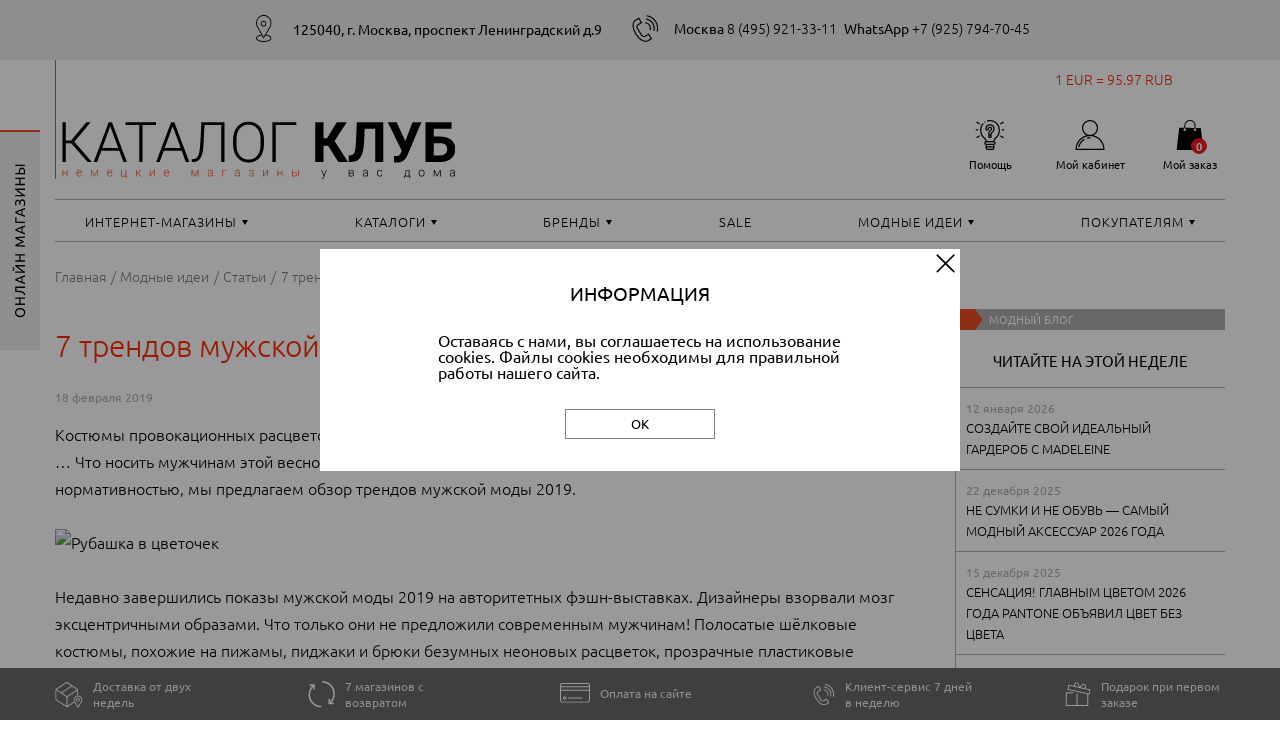

--- FILE ---
content_type: text/html; charset=UTF-8
request_url: https://catalogclub.ru/blogs/stat/7_trendov_muzhskoy_mody_2019/
body_size: 31390
content:
<!DOCTYPE html>
<html lang="ru" id="html">
<head>
	
    <title>7 трендов мужской моды 2019</title>
    <meta charset="utf-8">
    <meta name="viewport"
          content="width=device-width, initial-scale=1.0, minimum-scale=1.0, maximum-scale=1.0, user-scalable=no">
	
	<!-- Yandex.Metrika counter -->
<script type="text/javascript" >
   (function(m,e,t,r,i,k,a){m[i]=m[i]||function(){(m[i].a=m[i].a||[]).push(arguments)};
   m[i].l=1*new Date();
   for (var j = 0; j < document.scripts.length; j++) {if (document.scripts[j].src === r) { return; }}
   k=e.createElement(t),a=e.getElementsByTagName(t)[0],k.async=1,k.src=r,a.parentNode.insertBefore(k,a)})
   (window, document, "script", "https://mc.yandex.ru/metrika/tag.js", "ym");

   ym(92749533, "init", {
		clickmap:true,
		trackLinks:true,
		accurateTrackBounce:true,
		webvisor:true
   });
</script>
<noscript><div><img src="https://mc.yandex.ru/watch/92749533" style="position:absolute; left:-9999px;" alt="" /></div></noscript>
<!-- /Yandex.Metrika counter -->

<!-- Rating@Mail.ru counter -->
<script type="text/javascript">
var _tmr = window._tmr || (window._tmr = []);
_tmr.push({id: "3064483", type: "pageView", start: (new Date()).getTime()});
(function (d, w, id) {
  if (d.getElementById(id)) return;
  var ts = d.createElement("script"); ts.type = "text/javascript"; ts.async = true; ts.id = id;
  ts.src = (d.location.protocol == "https:" ? "https:" : "http:") + "//top-fwz1.mail.ru/js/code.js";
  var f = function () {var s = d.getElementsByTagName("script")[0]; s.parentNode.insertBefore(ts, s);};
  if (w.opera == "[object Opera]") { d.addEventListener("DOMContentLoaded", f, false); } else { f(); }
})(document, window, "topmailru-code");
</script><noscript><div>
<img src="//top-fwz1.mail.ru/counter?id=3064483;js=na" style="border:0;position:absolute;left:-9999px;" alt="" />
</div></noscript>
<!-- //Rating@Mail.ru counter -->
	
	
	<link rel="icon" href="/favicon.ico" type="image/x-icon">
	<link rel="icon" href="/favicon.svg" type="image/svg+xml">

	<meta name="robots" content="index, follow" />
	<meta name="keywords" content="каталоги" />
	<meta name="description" content="Статьи посвещенные моде и стилю. Самая свежая и интересная информация, тренды сезона и модные советы" />
	
	<script type="text/javascript">!function(){var t=document.createElement("script");t.type="text/javascript",t.async=!0,t.src='https://vk.com/js/api/openapi.js?169',t.onload=function(){VK.Retargeting.Init("VK-RTRG-1366653-dfFIH"),VK.Retargeting.Hit()},document.head.appendChild(t)}();</script><noscript><img src="https://vk.com/rtrg?p=VK-RTRG-1366653-dfFIH" style="position:fixed; left:-999px;" alt=""/></noscript>	
	
	<link href="/bitrix/css/main/font-awesome.min.css?162584435123748" type="text/css"  rel="stylesheet" />
<link href="/bitrix/cache/css/s1/catalogclub/page_a65b47958216f845a3d07edac7831f1f/page_a65b47958216f845a3d07edac7831f1f_v1.css?17580530001645" type="text/css"  rel="stylesheet" />
<link href="/bitrix/cache/css/s1/catalogclub/template_729e95f5b5cc54842f341dcfafe13ef4/template_729e95f5b5cc54842f341dcfafe13ef4_v1.css?1758052812225735" type="text/css"  data-template-style="true" rel="stylesheet" />
	<script>if(!window.BX)window.BX={};if(!window.BX.message)window.BX.message=function(mess){if(typeof mess==='object'){for(let i in mess) {BX.message[i]=mess[i];} return true;}};</script>
<script>(window.BX||top.BX).message({"pull_server_enabled":"N","pull_config_timestamp":0,"shared_worker_allowed":"Y","pull_guest_mode":"N","pull_guest_user_id":0,"pull_worker_mtime":1747945235});(window.BX||top.BX).message({"PULL_OLD_REVISION":"Для продолжения корректной работы с сайтом необходимо перезагрузить страницу."});</script>
<script>(window.BX||top.BX).message({"JS_CORE_LOADING":"Загрузка...","JS_CORE_NO_DATA":"- Нет данных -","JS_CORE_WINDOW_CLOSE":"Закрыть","JS_CORE_WINDOW_EXPAND":"Развернуть","JS_CORE_WINDOW_NARROW":"Свернуть в окно","JS_CORE_WINDOW_SAVE":"Сохранить","JS_CORE_WINDOW_CANCEL":"Отменить","JS_CORE_WINDOW_CONTINUE":"Продолжить","JS_CORE_H":"ч","JS_CORE_M":"м","JS_CORE_S":"с","JSADM_AI_HIDE_EXTRA":"Скрыть лишние","JSADM_AI_ALL_NOTIF":"Показать все","JSADM_AUTH_REQ":"Требуется авторизация!","JS_CORE_WINDOW_AUTH":"Войти","JS_CORE_IMAGE_FULL":"Полный размер"});</script>

<script src="/bitrix/js/main/core/core.min.js?1758052267229643"></script>

<script>BX.Runtime.registerExtension({"name":"main.core","namespace":"BX","loaded":true});</script>
<script>BX.setJSList(["\/bitrix\/js\/main\/core\/core_ajax.js","\/bitrix\/js\/main\/core\/core_promise.js","\/bitrix\/js\/main\/polyfill\/promise\/js\/promise.js","\/bitrix\/js\/main\/loadext\/loadext.js","\/bitrix\/js\/main\/loadext\/extension.js","\/bitrix\/js\/main\/polyfill\/promise\/js\/promise.js","\/bitrix\/js\/main\/polyfill\/find\/js\/find.js","\/bitrix\/js\/main\/polyfill\/includes\/js\/includes.js","\/bitrix\/js\/main\/polyfill\/matches\/js\/matches.js","\/bitrix\/js\/ui\/polyfill\/closest\/js\/closest.js","\/bitrix\/js\/main\/polyfill\/fill\/main.polyfill.fill.js","\/bitrix\/js\/main\/polyfill\/find\/js\/find.js","\/bitrix\/js\/main\/polyfill\/matches\/js\/matches.js","\/bitrix\/js\/main\/polyfill\/core\/dist\/polyfill.bundle.js","\/bitrix\/js\/main\/core\/core.js","\/bitrix\/js\/main\/polyfill\/intersectionobserver\/js\/intersectionobserver.js","\/bitrix\/js\/main\/lazyload\/dist\/lazyload.bundle.js","\/bitrix\/js\/main\/polyfill\/core\/dist\/polyfill.bundle.js","\/bitrix\/js\/main\/parambag\/dist\/parambag.bundle.js"]);
</script>
<script>BX.Runtime.registerExtension({"name":"jquery","namespace":"window","loaded":true});</script>
<script>(window.BX||top.BX).message({"LANGUAGE_ID":"ru","FORMAT_DATE":"DD.MM.YYYY","FORMAT_DATETIME":"DD.MM.YYYY HH:MI:SS","COOKIE_PREFIX":"CC","SERVER_TZ_OFFSET":"10800","UTF_MODE":"Y","SITE_ID":"s1","SITE_DIR":"\/","USER_ID":"","SERVER_TIME":1768647596,"USER_TZ_OFFSET":0,"USER_TZ_AUTO":"Y","bitrix_sessid":"870994842929170b1e6eb112a41e1afa"});</script>


<script src="/bitrix/js/pull/protobuf/protobuf.min.js?162584435276433"></script>
<script src="/bitrix/js/pull/protobuf/model.min.js?162584435214190"></script>
<script src="/bitrix/js/main/core/core_promise.min.js?16258443582490"></script>
<script src="/bitrix/js/rest/client/rest.client.min.js?16258443529240"></script>
<script src="/bitrix/js/pull/client/pull.client.min.js?174794523649849"></script>
<script src="/bitrix/js/main/jquery/jquery-1.12.4.min.js?165912977997163"></script>
<script src="/bitrix/js/main/cphttprequest.min.js?16258443593623"></script>
<script>BX.setJSList(["\/local\/assets\/lib\/swiper\/swiper-bundle.min.js","\/local\/assets\/lib\/nouislider\/nouislider.min.js","\/local\/assets\/lib\/jquery.mask.min.js","\/local\/assets\/js\/script.min.js","\/local\/templates\/catalogclub\/components\/bitrix\/menu\/top\/script.js","\/local\/templates\/catalogclub\/components\/bitrix\/menu\/top-mobile\/script.js"]);</script>
<script>BX.setCSSList(["\/local\/templates\/catalogclub\/components\/bitrix\/news\/stat\/bitrix\/news.detail\/.default\/style.css","\/local\/templates\/catalogclub\/components\/bitrix\/iblock.vote\/ajaxCatalog\/style.css","\/local\/templates\/catalogclub\/components\/bitrix\/news.line\/sliderSidbar1\/style.css","\/local\/assets\/lib\/swiper\/swiper-bundle.min.css","\/local\/assets\/lib\/nouislider\/nouislider.min.css","\/local\/assets\/css\/style.min.css","\/local\/assets\/css\/style-x.min.css","\/local\/templates\/catalogclub\/template_styles.css"]);</script>
<script>
					(function () {
						"use strict";

						var counter = function ()
						{
							var cookie = (function (name) {
								var parts = ("; " + document.cookie).split("; " + name + "=");
								if (parts.length == 2) {
									try {return JSON.parse(decodeURIComponent(parts.pop().split(";").shift()));}
									catch (e) {}
								}
							})("BITRIX_CONVERSION_CONTEXT_s1");

							if (cookie && cookie.EXPIRE >= BX.message("SERVER_TIME"))
								return;

							var request = new XMLHttpRequest();
							request.open("POST", "/bitrix/tools/conversion/ajax_counter.php", true);
							request.setRequestHeader("Content-type", "application/x-www-form-urlencoded");
							request.send(
								"SITE_ID="+encodeURIComponent("s1")+
								"&sessid="+encodeURIComponent(BX.bitrix_sessid())+
								"&HTTP_REFERER="+encodeURIComponent(document.referrer)
							);
						};

						if (window.frameRequestStart === true)
							BX.addCustomEvent("onFrameDataReceived", counter);
						else
							BX.ready(counter);
					})();
				</script>
<link href="https://catalogclub.ru/blogs/stat/7_trendov_muzhskoy_mody_2019" rel="canonical" />
<script>var ajaxMessages = {wait:"Загрузка..."}</script>
<!-- dev2fun module opengraph -->
<meta property="og:title" content="7 трендов мужской моды 2019"/>
<meta property="og:description" content="Костюмы провокационных расцветок, идеально скроенные пиджаки, уродливые кроссовки или анораки в цветочек? &hellip; Что носить мужчинам этой весной, чтобы выглядеть кла..."/>
<meta property="og:url" content="https://catalogclub.ru/blogs/stat/7_trendov_muzhskoy_mody_2019/"/>
<meta property="og:type" content="website"/>
<meta property="og:site_name" content="Каталог Клуб"/>
<meta property="og:image" content="https://catalogclub.ru/upload/iblock/9a5/9a5f6e312684e957a2bdd4f1924f2095.jpg"/>
<meta property="og:image:type" content="image/jpeg"/>
<meta property="og:image:width" content="270"/>
<meta property="og:image:height" content="154"/>
<!-- /dev2fun module opengraph -->



	<script  src="/bitrix/cache/js/s1/catalogclub/template_bde2a6ea61b9e62ca2798fb8a30d33e8/template_bde2a6ea61b9e62ca2798fb8a30d33e8_v1.js?1758052812199837"></script>


	<link href="/cc-l10n/cc-popup.css" type="text/css" rel="stylesheet">
<script type="text/javascript" src="/cc-l10n/cc-popup.js"></script>
	<script src="/local/lib/jquery.inputmask.min.js"></script>
	
	<script type="text/javascript" async="async">
		(function () {
			function init() {
				const scr = document.createElement("script");
				scr.type = "text/javascript";
				scr.async = "async";
				scr.src = "//cdn.qform.io/forms.js?v=" + new Date().getTime();
				scr.charset="UTF-8";
				const scrInsert = document.getElementsByTagName("script")[0];
				scrInsert.parentNode.insertBefore(scr, scrInsert);
			}
			const d = document;
			const w = window;
			if (d.readyState === "interactive") {
				init();
			} else {
				if (w.attachEvent) {
					w.attachEvent("onload", init);
				} else {
					w.addEventListener("DOMContentLoaded", init, false);
				}
			}
		})();
	</script>	
	
</head>

<body id="body">


<div id="panel"></div>

	<header class="header" id="header">
		<div class="header__contacts">

			<div class="header__contacts-fix-cont fix-cont">

				<div class="header__numbers">
					<div class="address">
					<img src="/local/assets/img/header_address.svg" alt="" class="header__numbers-icon">					<ul class="header__address-list">
						<li class="header__address-li">
							125040, г. Москва, проспект Ленинградский д.9						</li>
					</ul>
					</div>
					<div class="phones">
					<img src="/local/assets/img/header__tel.svg" alt=""
                         class="header__numbers-icon">
					<ul class="header__numbers-list">
						<li class="header__numbers-li">
														<a href="tel:84959213311" class="header__numbers-link">
								<strong>Москва&nbsp;</strong>
								8 (495) 921-33-11							</a>

						</li>

						
						<li class="header__numbers-li">
																					<a href="https://api.whatsapp.com/send/?phone=79257947045" class="header__numbers-link" target="_blank">
								<strong>WhatsApp&nbsp;</strong>
								+7 (925) 794-70-45
							</a>
						</li>

					</ul>
					</div>
									</div>

			</div>

		</div>

		<div class="header__fix-cont fix-cont">
			<div class="exchange">
					
<p>1 EUR = 95.97 RUB</p>			</div>
			<div class="header__controls">

									<a href="/" class="header__controls-home-link">
						<picture>
<source srcset="/local/assets/img/logo__desk.svg" media="(min-width: 1200px)">
<source srcset="/local/assets/img/logo__mob.svg" media="(min-width: 320px)">
<img src="/local/assets/img/logo__desk.svg" alt="" class="header__controls-logo">
</picture>

					</a>
				

				<ul class="header__controls-list">

										<li class="header__controls-li">
						<a href="#" class="header__controls-link mob-link-with-tooltip">
							<img src="/local/assets/img/header__help.svg" alt="" class="header__controls-icon">
<span class="header__controls-name">Помощь</span>						</a>
						<div>
							<ul class="header__controls-tooltip">
								

					            <li class="header__controls-tooltip-li"><a href="/services/size-table/"
                                                       class="header__controls-tooltip-link">Таблица размеров</a>
            </li>
			
					            <li class="header__controls-tooltip-li"><a href="/services/glossary/"
                                                       class="header__controls-tooltip-link">Словарь терминов</a>
            </li>
			
					            <li class="header__controls-tooltip-li"><a href="/services/faq/"
                                                       class="header__controls-tooltip-link">Вопросы-ответы</a>
            </li>
			
	
							</ul>
						</div>
					</li>


										<li class="header__controls-li">
						<a href="#" class="header__controls-link mob-link-with-tooltip">
							    <img src="/local/assets/img/header__lk.svg" alt="" class="header__controls-icon">
    <span class="header__controls-name">Мой кабинет</span>						</a>
						<ul class="header__controls-tooltip">
															<li class="header__controls-tooltip-li"><a href="/auth/"
																		   class="selected header__controls-tooltip-link">Войти
										на сайт</a>
								</li>
								<li class="header__controls-tooltip-li"><a href="/personal/registration/"
																		   class="selected header__controls-tooltip-link">Зарегистрироваться</a>
								</li>
													</ul>
					</li>

					

										<li class="header__controls-li">
													<a href="/order/" class="header__controls-link">
								    <img src="/local/assets/img/header__order.svg" alt="" class="header__controls-icon">
    <span class="header__controls-name">Мой заказ</span>							</a>
												<div class="header__controls-counter header__controls-cart-counter">
							0						</div>
					</li>

				</ul>

			</div>


			<nav class="header__nav">
				
<ul class="header__nav-list">
	     <!-- first level-->
		        <li
                class="header__nav-li  bx-nav-parent contains"
                onmouseover="BX.CatalogMenu.itemOver(this);"
                onmouseout="BX.CatalogMenu.itemOut(this)"
			                data-role="bx-menu-item"
			                onclick="if (BX.hasClass(document.documentElement, 'bx-touch')) obj_catalog_menu_XEVOpk.clickInMobile(this, event);"
        >
            <a class="header__nav-link "
               href="/shop/"
				            >
				Интернет-магазины            </a>


			                <ul class="header__controls-tooltip white">
					                        <!--						<ul class="bx-nav-list-2-lvl">-->
						  <!-- second level-->
                            <li class="header__controls-tooltip-li">
                                <a
                                        href="/shop/female/"
									                                        data-picture=""
										                                    class="header__controls-tooltip-link"
								                                >
									Женская одежда                                </a>


								                            </li>
						  <!-- second level-->
                            <li class="header__controls-tooltip-li">
                                <a
                                        href="/shop/male/"
									                                        data-picture=""
										                                    class="header__controls-tooltip-link"
								                                >
									Мужская одежда                                </a>


								                            </li>
						  <!-- second level-->
                            <li class="header__controls-tooltip-li">
                                <a
                                        href="/shop/baby/"
									                                        data-picture=""
										                                    class="header__controls-tooltip-link"
								                                >
									ДЕТСКАЯ ОДЕЖДА                                 </a>


								                            </li>
						  <!-- second level-->
                            <li class="header__controls-tooltip-li">
                                <a
                                        href="/shop/home/"
									                                        data-picture=""
										                                    class="header__controls-tooltip-link"
								                                >
									Товары для дома                                 </a>


								                            </li>
						  <!-- second level-->
                            <li class="header__controls-tooltip-li">
                                <a
                                        href="/shop/big_size/"
									                                        data-picture=""
										                                    class="header__controls-tooltip-link"
								                                >
									Большие размеры                                 </a>


								                            </li>
						  <!-- second level-->
                            <li class="header__controls-tooltip-li">
                                <a
                                        href="/shop/small_size/"
									                                        data-picture=""
										                                    class="header__controls-tooltip-link"
								                                >
									Одежда для невысоких                                </a>


								                            </li>
						  <!-- second level-->
                            <li class="header__controls-tooltip-li">
                                <a
                                        href="/shop/perfumery_cosmetics"
									                                        data-picture=""
										                                    class="header__controls-tooltip-link"
								                                >
									Парфюмерия и косметика                                 </a>


								                            </li>
						  <!-- second level-->
                            <li class="header__controls-tooltip-li">
                                <a
                                        href="/shop/pharmacy"
									                                        data-picture=""
										                                    class="header__controls-tooltip-link"
								                                >
									Онлайн аптеки                                </a>


								                            </li>
						                        <!--						</ul>-->
										 					                    	                                                                                    <li class="header__controls-tooltip-li ender">
                            <a href="/shop/" class="header__controls-tooltip-link"><strong>>> ВСЕ МАГАЗИНЫ </strong></a></li>
					                </ul>
			        </li>
	     <!-- first level-->
		        <li
                class="header__nav-li  bx-nav-parent contains"
                onmouseover="BX.CatalogMenu.itemOver(this);"
                onmouseout="BX.CatalogMenu.itemOut(this)"
			                data-role="bx-menu-item"
			                onclick="if (BX.hasClass(document.documentElement, 'bx-touch')) obj_catalog_menu_XEVOpk.clickInMobile(this, event);"
        >
            <a class="header__nav-link "
               href="/catalogs/"
				            >
				Каталоги            </a>


			                <ul class="header__controls-tooltip white">
					                        <!--						<ul class="bx-nav-list-2-lvl">-->
						  <!-- second level-->
                            <li class="header__controls-tooltip-li">
                                <a
                                        href="/catalogs/?sort=timestamp_x&method=desc"
									                                        data-picture=""
										                                    class="header__controls-tooltip-link"
								                                >
									Новые каталоги                                 </a>


								                            </li>
						  <!-- second level-->
                            <li class="header__controls-tooltip-li">
                                <a
                                        href="/catalogs/?catalog_season=%D0%92%D0%B5%D1%81%D0%BD%D0%B0-%D0%BB%D0%B5%D1%82%D0%BE"
									                                        data-picture=""
										                                    class="header__controls-tooltip-link"
								                                >
									Весна/лето                                </a>


								                            </li>
						  <!-- second level-->
                            <li class="header__controls-tooltip-li">
                                <a
                                        href="/catalogs/?catalog_season=%D0%9E%D1%81%D0%B5%D0%BD%D1%8C-%D0%B7%D0%B8%D0%BC%D0%B0"
									                                        data-picture=""
										                                    class="header__controls-tooltip-link"
								                                >
									Осень/зима                                </a>


								                            </li>
						                        <!--						</ul>-->
										 					                    	                                                                <li class="header__controls-tooltip-li ender">
                            <a href="/catalogs/" class="header__controls-tooltip-link"><strong>>> Все каталоги сезона </strong></a></li>
					                                    </ul>
			        </li>
	     <!-- first level-->
		        <li
                class="header__nav-li  bx-nav-parent contains"
                onmouseover="BX.CatalogMenu.itemOver(this);"
                onmouseout="BX.CatalogMenu.itemOut(this)"
			                data-role="bx-menu-item"
			                onclick="if (BX.hasClass(document.documentElement, 'bx-touch')) obj_catalog_menu_XEVOpk.clickInMobile(this, event);"
        >
            <a class="header__nav-link "
               href="/brands/"
				            >
				Бренды            </a>


			                <ul class="header__controls-tooltip white">
					                        <!--						<ul class="bx-nav-list-2-lvl">-->
						  <!-- second level-->
                            <li class="header__controls-tooltip-li">
                                <a
                                        href="/brands/B/bogner/"
									                                        data-picture=""
										                                    class="header__controls-tooltip-link"
								                                >
									BOGNER                                </a>


								                            </li>
						  <!-- second level-->
                            <li class="header__controls-tooltip-li">
                                <a
                                        href="/brands/B/boss_orange/"
									                                        data-picture=""
										                                    class="header__controls-tooltip-link"
								                                >
									BOSS                                </a>


								                            </li>
						  <!-- second level-->
                            <li class="header__controls-tooltip-li">
                                <a
                                        href="/brands/C/comma/"
									                                        data-picture=""
										                                    class="header__controls-tooltip-link"
								                                >
									Comma                                </a>


								                            </li>
						  <!-- second level-->
                            <li class="header__controls-tooltip-li">
                                <a
                                        href="/brands/E/escada/"
									                                        data-picture=""
										                                    class="header__controls-tooltip-link"
								                                >
									ESCADA                                </a>


								                            </li>
						  <!-- second level-->
                            <li class="header__controls-tooltip-li">
                                <a
                                        href="/brands/G/guess/"
									                                        data-picture=""
										                                    class="header__controls-tooltip-link"
								                                >
									GUESS                                </a>


								                            </li>
						  <!-- second level-->
                            <li class="header__controls-tooltip-li">
                                <a
                                        href="/brands/L/lacoste/"
									                                        data-picture=""
										                                    class="header__controls-tooltip-link"
								                                >
									Lacoste                                </a>


								                            </li>
						  <!-- second level-->
                            <li class="header__controls-tooltip-li">
                                <a
                                        href="/brands/M/marc_o_polo/"
									                                        data-picture=""
										                                    class="header__controls-tooltip-link"
								                                >
									MARC O'POLO                                </a>


								                            </li>
						  <!-- second level-->
                            <li class="header__controls-tooltip-li">
                                <a
                                        href="/brands/M/michael_kors/"
									                                        data-picture=""
										                                    class="header__controls-tooltip-link"
								                                >
									MICHAEL KORS                                </a>


								                            </li>
						  <!-- second level-->
                            <li class="header__controls-tooltip-li">
                                <a
                                        href="/brands/R/ralph_lauren/"
									                                        data-picture=""
										                                    class="header__controls-tooltip-link"
								                                >
									RALPH LAUREN                                </a>


								                            </li>
						                        <!--						</ul>-->
										 					                        <li class="header__controls-tooltip-li ender">
                            <a href="/brands/" class="header__controls-tooltip-link"><strong>>> ВСЕ БРЕНДЫ</strong></a></li>
					                    	                                                                            </ul>
			        </li>
	     <!-- first level-->
		        <li
                class="header__nav-li "
                onmouseover="BX.CatalogMenu.itemOver(this);"
                onmouseout="BX.CatalogMenu.itemOut(this)"
			                onclick="if (BX.hasClass(document.documentElement, 'bx-touch')) obj_catalog_menu_XEVOpk.clickInMobile(this, event);"
        >
            <a class="header__nav-link "
               href="/sale/"
				            >
				Sale            </a>


			        </li>
	     <!-- first level-->
		        <li
                class="header__nav-li  bx-nav-parent contains"
                onmouseover="BX.CatalogMenu.itemOver(this);"
                onmouseout="BX.CatalogMenu.itemOut(this)"
			                data-role="bx-menu-item"
			                onclick="if (BX.hasClass(document.documentElement, 'bx-touch')) obj_catalog_menu_XEVOpk.clickInMobile(this, event);"
        >
            <a class="header__nav-link "
               href="/blogs/"
				            >
				Модные идеи            </a>


			                <ul class="header__controls-tooltip white">
					                        <!--						<ul class="bx-nav-list-2-lvl">-->
						  <!-- second level-->
                            <li class="header__controls-tooltip-li">
                                <a
                                        href="/blogs/stat/"
									                                        data-picture=""
										class="header__controls-tooltip-link link"
								                                >
									Статьи о моде и стиле                                </a>


								                            </li>
						  <!-- second level-->
                            <li class="header__controls-tooltip-li">
                                <a
                                        href="/blogs/formulas/"
									                                        data-picture=""
										                                    class="header__controls-tooltip-link"
								                                >
									Модные формулы                                </a>


								                            </li>
						  <!-- second level-->
                            <li class="header__controls-tooltip-li">
                                <a
                                        href="/blogs/rating/"
									                                        data-picture=""
										                                    class="header__controls-tooltip-link"
								                                >
									Вещь недели                                </a>


								                            </li>
						  <!-- second level-->
                            <li class="header__controls-tooltip-li">
                                <a
                                        href="/blogs/fashion-tips/"
									                                        data-picture=""
										                                    class="header__controls-tooltip-link"
								                                >
									Подсказки стилиста                                </a>


								                            </li>
						  <!-- second level-->
                            <li class="header__controls-tooltip-li">
                                <a
                                        href="/blogs/smartwardrobe/"
									                                        data-picture=""
										                                    class="header__controls-tooltip-link"
								                                >
									Умный гардероб                                </a>


								                            </li>
						                        <!--						</ul>-->
										 					                    	                        <li class="header__controls-tooltip-li ender">
                            <a href="/blogs/" class="header__controls-tooltip-link"><strong>>> ВСЕ  РАЗДЕЛЫ</strong></a></li>
					                                                                            </ul>
			        </li>
	     <!-- first level-->
		        <li
                class="header__nav-li  bx-nav-parent contains"
                onmouseover="BX.CatalogMenu.itemOver(this);"
                onmouseout="BX.CatalogMenu.itemOut(this)"
			                data-role="bx-menu-item"
			                onclick="if (BX.hasClass(document.documentElement, 'bx-touch')) obj_catalog_menu_XEVOpk.clickInMobile(this, event);"
        >
            <a class="header__nav-link "
               href="/services/"
				            >
				Покупателям            </a>


			                <ul class="header__controls-tooltip white">
					                        <!--						<ul class="bx-nav-list-2-lvl">-->
						  <!-- second level-->
                            <li class="header__controls-tooltip-li">
                                <a
                                        href="/services/delivery/"
									                                        data-picture=""
										                                    class="header__controls-tooltip-link"
								                                >
									Доставка                                </a>


								                            </li>
						  <!-- second level-->
                            <li class="header__controls-tooltip-li">
                                <a
                                        href="/services/payment/"
									                                        data-picture=""
										                                    class="header__controls-tooltip-link"
								                                >
									Оплата                                </a>


								                            </li>
						  <!-- second level-->
                            <li class="header__controls-tooltip-li">
                                <a
                                        href="/services/returns-and-exchanges/"
									                                        data-picture=""
										                                    class="header__controls-tooltip-link"
								                                >
									Возврат                                </a>


								                            </li>
						  <!-- second level-->
                            <li class="header__controls-tooltip-li">
                                <a
                                        href="/services/contacts/"
									                                        data-picture=""
										                                    class="header__controls-tooltip-link"
								                                >
									Контакты                                </a>


								                            </li>
						  <!-- second level-->
                            <li class="header__controls-tooltip-li">
                                <a
                                        href="/services/faq/"
									                                        data-picture=""
										                                    class="header__controls-tooltip-link"
								                                >
									Вопросы-ответы                                </a>


								                            </li>
						                        <!--						</ul>-->
										 					                    	                                            <li class="header__controls-tooltip-li ender">
                            <a href="/services/" class="header__controls-tooltip-link"><strong>>> ВСЕ  РАЗДЕЛЫ</strong></a></li>
					                                                        </ul>
			        </li>
	</ul>
<div style="clear: both;"></div>
<script>
    BX.ready(function () {
        window.obj_catalog_menu_XEVOpk = new BX.Main.MenuComponent.CatalogHorizontal('catalog_menu_XEVOpk', {'3233651457':{'PICTURE':'','DESC':''},'1917928634':{'PICTURE':'','DESC':''},'2278666592':{'PICTURE':'','DESC':''},'3915929318':{'PICTURE':'','DESC':''},'2922128148':{'PICTURE':'','DESC':''},'3477811150':{'PICTURE':'','DESC':''},'2095388662':{'PICTURE':'','DESC':''},'1521109210':{'PICTURE':'','DESC':''},'3102053942':{'PICTURE':'','DESC':''},'572568184':{'PICTURE':'','DESC':''},'4043323582':{'PICTURE':'','DESC':''},'4167062996':{'PICTURE':'','DESC':''},'3478852694':{'PICTURE':'','DESC':''},'2147611848':{'PICTURE':'','DESC':''},'459673489':{'PICTURE':'','DESC':''},'3355253014':{'PICTURE':'','DESC':''},'1937506071':{'PICTURE':'','DESC':''},'58327813':{'PICTURE':'','DESC':''},'3976784542':{'PICTURE':'','DESC':''},'2015688205':{'PICTURE':'','DESC':''},'1514010636':{'PICTURE':'','DESC':''},'472650228':{'PICTURE':'','DESC':''},'591699350':{'PICTURE':'','DESC':''},'2286324934':{'PICTURE':'','DESC':''},'1014599562':{'PICTURE':'','DESC':''},'1394957835':{'PICTURE':'','DESC':''},'3659161063':{'PICTURE':'','DESC':''},'567593984':{'PICTURE':'','DESC':''},'3764226930':{'PICTURE':'','DESC':''},'3522328403':{'PICTURE':'','DESC':''},'4128972108':{'PICTURE':'','DESC':''},'492414341':{'PICTURE':'','DESC':''},'3511811044':{'PICTURE':'','DESC':''},'3802087749':{'PICTURE':'','DESC':''},'3387315358':{'PICTURE':'','DESC':''},'3544049711':{'PICTURE':'','DESC':''}});
    });
</script>			</nav>
		</div>

				<div class="header__menu">

			<div class="header__menu-fix-cont fix-cont">

				
				<button type="button" class="header__menu-burger" id="btnBurger">

					<img src="/local/assets/img/header__burger.svg" alt="" class="header__menu-burger-icon">

				</button>

				<div class="header__menu-tooltip menu-tooltip" id="menuTooltip" tabindex="1">
					<ul class="menu-tooltip__links">
    <li
            class="menu-tooltip__li contains"
            onmouseover="BX.CatalogMenu.itemOver(this);"
            onmouseout="BX.CatalogMenu.itemOut(this)"
            data-role="bx-menu-item"
            onclick="if (BX.hasClass(document.documentElement, 'bx-touch')) obj_catalog_menu_g8taYv.clickInMobile(this, event);"
    >
        <span class="menu-tooltip__link">В онлайн-магазины >></span>
        <ul class="menu-tooltip__subtooltip subtooltip">
			


    <li class="subtooltip__li"></li>
    <a href="https://aboutyou.catalogclub.ru/" target="_blank" class="subtooltip__a">
		AboutYou    </a>

    <li class="subtooltip__li"></li>
    <a href="https://apart-fashion.catalogclub.ru" target="_blank" class="subtooltip__a">
		Apart    </a>

    <li class="subtooltip__li"></li>
    <a href="https://bader.catalogclub.ru/" target="_blank" class="subtooltip__a">
		Bader    </a>

    <li class="subtooltip__li"></li>
    <a href="https://bonprix.catalogclub.ru" target="_blank" class="subtooltip__a">
		Bonprix    </a>

    <li class="subtooltip__li"></li>
    <a href="https://breuninger.catalogclub.ru/de/damen/?preventCountrySelectionLayer=true" target="_blank" class="subtooltip__a">
		Breuninger    </a>

    <li class="subtooltip__li"></li>
    <a href="https://c-and-a.catalogclub.ru/de/de/shop" target="_blank" class="subtooltip__a">
		C&A    </a>

    <li class="subtooltip__li"></li>
    <a href="https://decathlon.catalogclub.ru" target="_blank" class="subtooltip__a">
		Decathlon    </a>

    <li class="subtooltip__li"></li>
    <a href="https://easycosmetic.catalogclub.ru/" target="_blank" class="subtooltip__a">
		Easycosmetic    </a>

    <li class="subtooltip__li"></li>
    <a href="https://erwinmueller.catalogclub.ru/shop/start-DE-de-EM" target="_blank" class="subtooltip__a">
		Erwin Müller    </a>

    <li class="subtooltip__li"></li>
    <a href="https://farfetch.catalogclub.ru/de/" target="_blank" class="subtooltip__a">
		Farfetch    </a>

    <li class="subtooltip__li"></li>
    <a href="https://flaconi.catalogclub.ru" target="_blank" class="subtooltip__a">
		Flaconi    </a>

    <li class="subtooltip__li"></li>
    <a href="https://frankonia.catalogclub.ru/" target="_blank" class="subtooltip__a">
		Frankonia    </a>

    <li class="subtooltip__li"></li>
    <a href="https://galeria.catalogclub.ru" target="_blank" class="subtooltip__a">
		Galeria    </a>

    <li class="subtooltip__li"></li>
    <a href="https://goldner-fashion.catalogclub.ru/de/" target="_blank" class="subtooltip__a">
		Goldner Fashion    </a>

    <li class="subtooltip__li"></li>
    <a href="https://hm.catalogclub.ru/de_de/" target="_blank" class="subtooltip__a">
		H&M    </a>

    <li class="subtooltip__li"></li>
    <a href="https://heine.catalogclub.ru" target="_blank" class="subtooltip__a">
		Heine    </a>

    <li class="subtooltip__li"></li>
    <a href="https://madeleine.catalogclub.ru/" target="_blank" class="subtooltip__a">
		Madeleine    </a>

    <li class="subtooltip__li"></li>
    <a href="https://massimodutti.catalogclub.ru/de/" target="_blank" class="subtooltip__a">
		Massimo Dutti    </a>

    <li class="subtooltip__li"></li>
    <a href="https://medpex.catalogclub.ru/" target="_blank" class="subtooltip__a">
		Medpex    </a>

    <li class="subtooltip__li"></li>
    <a href="https://otto.catalogclub.ru/" target="_blank" class="subtooltip__a">
		OTTO    </a>

    <li class="subtooltip__li"></li>
    <a href="https://peek-cloppenburg.catalogclub.ru/de/damen" target="_blank" class="subtooltip__a">
		Peek & Cloppenburg    </a>

    <li class="subtooltip__li"></li>
    <a href="https://peterhahn.catalogclub.ru" target="_blank" class="subtooltip__a">
		Peter Hahn    </a>

    <li class="subtooltip__li"></li>
    <a href="https://tchibo.catalogclub.ru" target="_blank" class="subtooltip__a">
		Tchibo    </a>

    <li class="subtooltip__li"></li>
    <a href="https://uniqlo.catalogclub.ru/de" target="_blank" class="subtooltip__a">
		UNIQLO    </a>

    <li class="subtooltip__li"></li>
    <a href="https://yoox.catalogclub.ru/de" target="_blank" class="subtooltip__a">
		YOOX    </a>

    <li class="subtooltip__li"></li>
    <a href="https://zalando.catalogclub.ru" target="_blank" class="subtooltip__a">
		Zalando    </a>

    <li class="subtooltip__li"></li>
    <a href="https://zara.catalogclub.ru/de/" target="_blank" class="subtooltip__a">
		ZARA    </a>



        </ul>
    </li>

	     <!-- first level-->
		        <li
                class="menu-tooltip__li    contains"
                onmouseover="BX.CatalogMenu.itemOver(this);"
                onmouseout="BX.CatalogMenu.itemOut(this)"
			                data-role="bx-menu-item"
			                onclick="if (BX.hasClass(document.documentElement, 'bx-touch')) obj_catalog_menu_g8taYv.clickInMobile(this, event);"
        >
			                <span class="menu-tooltip__link"
				            >
						Интернет-магазины            </span>
			

			                <!--   <span class="bx-nav-parent-arrow" onclick="obj_.toggleInMobile(this)"><i
                            class="fa fa-angle-left"></i></span>--> <!-- for mobile -->
                <ul class="menu-tooltip__subtooltip subtooltip">
					                        <!--						<ul class="bx-nav-list-2-lvl">-->
						  <!-- second level-->
                            <li class="subtooltip__li">
                                <a
                                        href="/shop/female/"
									                                        data-picture=""
										                                    class="subtooltip__a"
								                                >
									Женская одежда                                </a>


								

                            </li>
						  <!-- second level-->
                            <li class="subtooltip__li">
                                <a
                                        href="/shop/male/"
									                                        data-picture=""
										                                    class="subtooltip__a"
								                                >
									Мужская одежда                                </a>


								

                            </li>
						  <!-- second level-->
                            <li class="subtooltip__li">
                                <a
                                        href="/shop/baby/"
									                                        data-picture=""
										                                    class="subtooltip__a"
								                                >
									ДЕТСКАЯ ОДЕЖДА                                 </a>


								

                            </li>
						  <!-- second level-->
                            <li class="subtooltip__li">
                                <a
                                        href="/shop/home/"
									                                        data-picture=""
										                                    class="subtooltip__a"
								                                >
									Товары для дома                                 </a>


								

                            </li>
						  <!-- second level-->
                            <li class="subtooltip__li">
                                <a
                                        href="/shop/big_size/"
									                                        data-picture=""
										                                    class="subtooltip__a"
								                                >
									Большие размеры                                 </a>


								

                            </li>
						  <!-- second level-->
                            <li class="subtooltip__li">
                                <a
                                        href="/shop/small_size/"
									                                        data-picture=""
										                                    class="subtooltip__a"
								                                >
									Одежда для невысоких                                </a>


								

                            </li>
						  <!-- second level-->
                            <li class="subtooltip__li">
                                <a
                                        href="/shop/perfumery_cosmetics"
									                                        data-picture=""
										                                    class="subtooltip__a"
								                                >
									Парфюмерия и косметика                                 </a>


								

                            </li>
						  <!-- second level-->
                            <li class="subtooltip__li">
                                <a
                                        href="/shop/pharmacy"
									                                        data-picture=""
										                                    class="subtooltip__a"
								                                >
									Онлайн аптеки                                </a>


								

                            </li>
						                        <!--						</ul>-->
										

																			<!--	                        <li class="subtooltip__li ender">
                            <a href="/services/" class="subtooltip__a">>> ВСЕ РАЗДЕЛЫ</a></li>
					-->
										                        <li class="subtooltip__li ender">
                            <a href="/shop/" class="subtooltip__a">>> ВСЕ МАГАЗИНЫ </a></li>
					                </ul>
			        </li>
	     <!-- first level-->
		        <li
                class="menu-tooltip__li    contains"
                onmouseover="BX.CatalogMenu.itemOver(this);"
                onmouseout="BX.CatalogMenu.itemOut(this)"
			                data-role="bx-menu-item"
			                onclick="if (BX.hasClass(document.documentElement, 'bx-touch')) obj_catalog_menu_g8taYv.clickInMobile(this, event);"
        >
			                <span class="menu-tooltip__link"
				            >
						Каталоги            </span>
			

			                <!--   <span class="bx-nav-parent-arrow" onclick="obj_.toggleInMobile(this)"><i
                            class="fa fa-angle-left"></i></span>--> <!-- for mobile -->
                <ul class="menu-tooltip__subtooltip subtooltip">
					                        <!--						<ul class="bx-nav-list-2-lvl">-->
						  <!-- second level-->
                            <li class="subtooltip__li">
                                <a
                                        href="/catalogs/?sort=timestamp_x&method=desc"
									                                        data-picture=""
										                                    class="subtooltip__a"
								                                >
									Новые каталоги                                 </a>


								

                            </li>
						  <!-- second level-->
                            <li class="subtooltip__li">
                                <a
                                        href="/catalogs/?catalog_season=%D0%92%D0%B5%D1%81%D0%BD%D0%B0-%D0%BB%D0%B5%D1%82%D0%BE"
									                                        data-picture=""
										                                    class="subtooltip__a"
								                                >
									Весна/лето                                </a>


								

                            </li>
						  <!-- second level-->
                            <li class="subtooltip__li">
                                <a
                                        href="/catalogs/?catalog_season=%D0%9E%D1%81%D0%B5%D0%BD%D1%8C-%D0%B7%D0%B8%D0%BC%D0%B0"
									                                        data-picture=""
										                                    class="subtooltip__a"
								                                >
									Осень/зима                                </a>


								

                            </li>
						                        <!--						</ul>-->
										

																			<!--	                        <li class="subtooltip__li ender">
                            <a href="/services/" class="subtooltip__a">>> ВСЕ РАЗДЕЛЫ</a></li>
					-->
					                        <li class="subtooltip__li ender">
                            <a href="/catalogs/" class="subtooltip__a">>> Все каталоги сезона </a></li>
										                </ul>
			        </li>
	     <!-- first level-->
		        <li
                class="menu-tooltip__li    contains"
                onmouseover="BX.CatalogMenu.itemOver(this);"
                onmouseout="BX.CatalogMenu.itemOut(this)"
			                data-role="bx-menu-item"
			                onclick="if (BX.hasClass(document.documentElement, 'bx-touch')) obj_catalog_menu_g8taYv.clickInMobile(this, event);"
        >
			                <span class="menu-tooltip__link"
				            >
						Бренды            </span>
			

			                <!--   <span class="bx-nav-parent-arrow" onclick="obj_.toggleInMobile(this)"><i
                            class="fa fa-angle-left"></i></span>--> <!-- for mobile -->
                <ul class="menu-tooltip__subtooltip subtooltip">
					                        <!--						<ul class="bx-nav-list-2-lvl">-->
						  <!-- second level-->
                            <li class="subtooltip__li">
                                <a
                                        href="/brands/B/bogner/"
									                                        data-picture=""
										                                    class="subtooltip__a"
								                                >
									BOGNER                                </a>


								

                            </li>
						  <!-- second level-->
                            <li class="subtooltip__li">
                                <a
                                        href="/brands/B/boss_orange/"
									                                        data-picture=""
										                                    class="subtooltip__a"
								                                >
									BOSS                                </a>


								

                            </li>
						  <!-- second level-->
                            <li class="subtooltip__li">
                                <a
                                        href="/brands/C/comma/"
									                                        data-picture=""
										                                    class="subtooltip__a"
								                                >
									Comma                                </a>


								

                            </li>
						  <!-- second level-->
                            <li class="subtooltip__li">
                                <a
                                        href="/brands/E/escada/"
									                                        data-picture=""
										                                    class="subtooltip__a"
								                                >
									ESCADA                                </a>


								

                            </li>
						  <!-- second level-->
                            <li class="subtooltip__li">
                                <a
                                        href="/brands/G/guess/"
									                                        data-picture=""
										                                    class="subtooltip__a"
								                                >
									GUESS                                </a>


								

                            </li>
						  <!-- second level-->
                            <li class="subtooltip__li">
                                <a
                                        href="/brands/L/lacoste/"
									                                        data-picture=""
										                                    class="subtooltip__a"
								                                >
									Lacoste                                </a>


								

                            </li>
						  <!-- second level-->
                            <li class="subtooltip__li">
                                <a
                                        href="/brands/M/marc_o_polo/"
									                                        data-picture=""
										                                    class="subtooltip__a"
								                                >
									MARC O'POLO                                </a>


								

                            </li>
						  <!-- second level-->
                            <li class="subtooltip__li">
                                <a
                                        href="/brands/M/michael_kors/"
									                                        data-picture=""
										                                    class="subtooltip__a"
								                                >
									MICHAEL KORS                                </a>


								

                            </li>
						  <!-- second level-->
                            <li class="subtooltip__li">
                                <a
                                        href="/brands/R/ralph_lauren/"
									                                        data-picture=""
										                                    class="subtooltip__a"
								                                >
									RALPH LAUREN                                </a>


								

                            </li>
						                        <!--						</ul>-->
										

										                        <li class="subtooltip__li ender">
                            <a href="/brands/" class="subtooltip__a">>> ВСЕ БРЕНДЫ</a></li>
														<!--	                        <li class="subtooltip__li ender">
                            <a href="/services/" class="subtooltip__a">>> ВСЕ РАЗДЕЛЫ</a></li>
					-->
										                </ul>
			        </li>
	     <!-- first level-->
		        <li
                class="menu-tooltip__li   "
                onmouseover="BX.CatalogMenu.itemOver(this);"
                onmouseout="BX.CatalogMenu.itemOut(this)"
			                onclick="if (BX.hasClass(document.documentElement, 'bx-touch')) obj_catalog_menu_g8taYv.clickInMobile(this, event);"
        >
			                <a class="menu-tooltip__link "
                   href="/sale/"
					                >
					Sale                </a>
			

			        </li>
	     <!-- first level-->
		        <li
                class="menu-tooltip__li    contains"
                onmouseover="BX.CatalogMenu.itemOver(this);"
                onmouseout="BX.CatalogMenu.itemOut(this)"
			                data-role="bx-menu-item"
			                onclick="if (BX.hasClass(document.documentElement, 'bx-touch')) obj_catalog_menu_g8taYv.clickInMobile(this, event);"
        >
			                <span class="menu-tooltip__link"
				            >
						Модные идеи            </span>
			

			                <!--   <span class="bx-nav-parent-arrow" onclick="obj_.toggleInMobile(this)"><i
                            class="fa fa-angle-left"></i></span>--> <!-- for mobile -->
                <ul class="menu-tooltip__subtooltip subtooltip">
					                        <!--						<ul class="bx-nav-list-2-lvl">-->
						  <!-- second level-->
                            <li class="subtooltip__li">
                                <a
                                        href="/blogs/stat/"
									                                        data-picture=""
										class="subtooltip__a link"
								                                >
									Статьи о моде и стиле                                </a>


								

                            </li>
						  <!-- second level-->
                            <li class="subtooltip__li">
                                <a
                                        href="/blogs/formulas/"
									                                        data-picture=""
										                                    class="subtooltip__a"
								                                >
									Модные формулы                                </a>


								

                            </li>
						  <!-- second level-->
                            <li class="subtooltip__li">
                                <a
                                        href="/blogs/rating/"
									                                        data-picture=""
										                                    class="subtooltip__a"
								                                >
									Вещь недели                                </a>


								

                            </li>
						  <!-- second level-->
                            <li class="subtooltip__li">
                                <a
                                        href="/blogs/fashion-tips/"
									                                        data-picture=""
										                                    class="subtooltip__a"
								                                >
									Подсказки стилиста                                </a>


								

                            </li>
						  <!-- second level-->
                            <li class="subtooltip__li">
                                <a
                                        href="/blogs/smartwardrobe/"
									                                        data-picture=""
										                                    class="subtooltip__a"
								                                >
									Умный гардероб                                </a>


								

                            </li>
						                        <!--						</ul>-->
										

															                        <li class="subtooltip__li ender">
                            <a href="/blogs/" class="subtooltip__a">>> ВСЕ РАЗДЕЛЫ</a></li>
									<!--	                        <li class="subtooltip__li ender">
                            <a href="/services/" class="subtooltip__a">>> ВСЕ РАЗДЕЛЫ</a></li>
					-->
										                </ul>
			        </li>
	     <!-- first level-->
		        <li
                class="menu-tooltip__li    contains"
                onmouseover="BX.CatalogMenu.itemOver(this);"
                onmouseout="BX.CatalogMenu.itemOut(this)"
			                data-role="bx-menu-item"
			                onclick="if (BX.hasClass(document.documentElement, 'bx-touch')) obj_catalog_menu_g8taYv.clickInMobile(this, event);"
        >
			                <span class="menu-tooltip__link"
				            >
						Покупателям            </span>
			

			                <!--   <span class="bx-nav-parent-arrow" onclick="obj_.toggleInMobile(this)"><i
                            class="fa fa-angle-left"></i></span>--> <!-- for mobile -->
                <ul class="menu-tooltip__subtooltip subtooltip">
					                        <!--						<ul class="bx-nav-list-2-lvl">-->
						  <!-- second level-->
                            <li class="subtooltip__li">
                                <a
                                        href="/services/delivery/"
									                                        data-picture=""
										                                    class="subtooltip__a"
								                                >
									Доставка                                </a>


								

                            </li>
						  <!-- second level-->
                            <li class="subtooltip__li">
                                <a
                                        href="/services/payment/"
									                                        data-picture=""
										                                    class="subtooltip__a"
								                                >
									Оплата                                </a>


								

                            </li>
						  <!-- second level-->
                            <li class="subtooltip__li">
                                <a
                                        href="/services/returns-and-exchanges/"
									                                        data-picture=""
										                                    class="subtooltip__a"
								                                >
									Возврат                                </a>


								

                            </li>
						  <!-- second level-->
                            <li class="subtooltip__li">
                                <a
                                        href="/services/contacts/"
									                                        data-picture=""
										                                    class="subtooltip__a"
								                                >
									Контакты                                </a>


								

                            </li>
						  <!-- second level-->
                            <li class="subtooltip__li">
                                <a
                                        href="/services/faq/"
									                                        data-picture=""
										                                    class="subtooltip__a"
								                                >
									Вопросы-ответы                                </a>


								

                            </li>
						                        <!--						</ul>-->
										

																			<!--	                        <li class="subtooltip__li ender">
                            <a href="/services/" class="subtooltip__a">>> ВСЕ РАЗДЕЛЫ</a></li>
					-->
										                </ul>
			        </li>
	</ul>
<div style="clear: both;"></div>
<!--	</nav>
</div>
-->
<script>
    BX.ready(function () {
        window.obj_catalog_menu_g8taYv = new BX.Main.MenuComponent.CatalogHorizontal('catalog_menu_g8taYv', {'3233651457':{'PICTURE':'','DESC':''},'1917928634':{'PICTURE':'','DESC':''},'2278666592':{'PICTURE':'','DESC':''},'3915929318':{'PICTURE':'','DESC':''},'2922128148':{'PICTURE':'','DESC':''},'3477811150':{'PICTURE':'','DESC':''},'2095388662':{'PICTURE':'','DESC':''},'1521109210':{'PICTURE':'','DESC':''},'3102053942':{'PICTURE':'','DESC':''},'572568184':{'PICTURE':'','DESC':''},'4043323582':{'PICTURE':'','DESC':''},'4167062996':{'PICTURE':'','DESC':''},'3478852694':{'PICTURE':'','DESC':''},'2147611848':{'PICTURE':'','DESC':''},'459673489':{'PICTURE':'','DESC':''},'3355253014':{'PICTURE':'','DESC':''},'1937506071':{'PICTURE':'','DESC':''},'58327813':{'PICTURE':'','DESC':''},'3976784542':{'PICTURE':'','DESC':''},'2015688205':{'PICTURE':'','DESC':''},'1514010636':{'PICTURE':'','DESC':''},'472650228':{'PICTURE':'','DESC':''},'591699350':{'PICTURE':'','DESC':''},'2286324934':{'PICTURE':'','DESC':''},'1014599562':{'PICTURE':'','DESC':''},'1394957835':{'PICTURE':'','DESC':''},'3659161063':{'PICTURE':'','DESC':''},'567593984':{'PICTURE':'','DESC':''},'3764226930':{'PICTURE':'','DESC':''},'3522328403':{'PICTURE':'','DESC':''},'4128972108':{'PICTURE':'','DESC':''},'492414341':{'PICTURE':'','DESC':''},'3511811044':{'PICTURE':'','DESC':''},'3802087749':{'PICTURE':'','DESC':''},'3387315358':{'PICTURE':'','DESC':''},'3544049711':{'PICTURE':'','DESC':''}});
    });
</script>

					<ul class="menu-tooltip__contacts">

						<li class="menu-tooltip__contact">
						<li class="menu-tooltip__contact">
							<a href="tel:84959213311"
							   class="menu-tooltip__contact-link">
								<img src="/local/assets/img/header__tel.svg" alt=""
									 class="menu-tooltip__icon">
								<strong>Москва</strong>
								8 (495) 921-33-11							</a>
						</li>

					  <!--  <li class="menu-tooltip__contact">
							<a href="tel:"
							   class="menu-tooltip__contact-link">
								<img src="/local/assets/img/header__tel.svg" alt=""
									 class="menu-tooltip__icon">
								<strong>Регионы</strong>

															</a>

						</li>-->

						<li class="menu-tooltip__contact">
							<a href="tel:79257947045"
							   class="menu-tooltip__contact-link">
								<img src="/local/assets/img/header__tel.svg" alt=""
									 class="menu-tooltip__icon">
								<strong>WhatsApp</strong>
								+7 (925) 794-70-45
							</a>
						</li>

						<li class="menu-tooltip__contact">
							<a href="mailto:Call@catalogclub.ru" class="menu-tooltip__contact-link">
    <img src="/local/assets/img/header__mail.svg" alt=""
         class="menu-tooltip__icon">
    Call@catalogclub.ru
</a>
						</li>

					</ul>

					<div class="menu-tooltip__work-hours">

						<img src="/local/assets/img/header__timer.svg" alt=""
                         class="menu-tooltip__work-hours-icon">

						<ul class="menu-tooltip__work-hours-list">

							<li class="menu-tooltip__work-hours-li">
								 Пн - Пт: с 10:00 - 20:00
							</li>

							<li class="menu-tooltip__work-hours-li">
								 Сб: с 10:00 - 18:00, Вс: работаем онлайн
							</li>

						</ul>
					</div>

				</div>

			</div>

		</div>

	</header>

	<div class="header-fix" id="headerFix">

		<div class="fix-cont">

			<div class="header__controls">

				<button id="headerFixBurgerBtn" class="header-fix__burger-btn">
					<img src="/local/assets/img/burger_black.svg" alt="" class="header-fix__burger-icon">
				</button>


									<a href="/" class="header__controls-home-link">
						<img src="/local/assets/img/logo__fix-header.svg" alt="" class="header__controls-logo">
					</a>
				

				<nav class="header__nav">
					
<ul class="header__nav-list">
	     <!-- first level-->
		        <li
                class="header__nav-li  bx-nav-parent contains"
                onmouseover="BX.CatalogMenu.itemOver(this);"
                onmouseout="BX.CatalogMenu.itemOut(this)"
			                data-role="bx-menu-item"
			                onclick="if (BX.hasClass(document.documentElement, 'bx-touch')) obj_catalog_menu_rIpOz9.clickInMobile(this, event);"
        >
            <a class="header__nav-link "
               href="/shop/"
				            >
				Интернет-магазины            </a>


			                <ul class="header__controls-tooltip white">
					                        <!--						<ul class="bx-nav-list-2-lvl">-->
						  <!-- second level-->
                            <li class="header__controls-tooltip-li">
                                <a
                                        href="/shop/female/"
									                                        data-picture=""
										                                    class="header__controls-tooltip-link"
								                                >
									Женская одежда                                </a>


								                            </li>
						  <!-- second level-->
                            <li class="header__controls-tooltip-li">
                                <a
                                        href="/shop/male/"
									                                        data-picture=""
										                                    class="header__controls-tooltip-link"
								                                >
									Мужская одежда                                </a>


								                            </li>
						  <!-- second level-->
                            <li class="header__controls-tooltip-li">
                                <a
                                        href="/shop/baby/"
									                                        data-picture=""
										                                    class="header__controls-tooltip-link"
								                                >
									ДЕТСКАЯ ОДЕЖДА                                 </a>


								                            </li>
						  <!-- second level-->
                            <li class="header__controls-tooltip-li">
                                <a
                                        href="/shop/home/"
									                                        data-picture=""
										                                    class="header__controls-tooltip-link"
								                                >
									Товары для дома                                 </a>


								                            </li>
						  <!-- second level-->
                            <li class="header__controls-tooltip-li">
                                <a
                                        href="/shop/big_size/"
									                                        data-picture=""
										                                    class="header__controls-tooltip-link"
								                                >
									Большие размеры                                 </a>


								                            </li>
						  <!-- second level-->
                            <li class="header__controls-tooltip-li">
                                <a
                                        href="/shop/small_size/"
									                                        data-picture=""
										                                    class="header__controls-tooltip-link"
								                                >
									Одежда для невысоких                                </a>


								                            </li>
						  <!-- second level-->
                            <li class="header__controls-tooltip-li">
                                <a
                                        href="/shop/perfumery_cosmetics"
									                                        data-picture=""
										                                    class="header__controls-tooltip-link"
								                                >
									Парфюмерия и косметика                                 </a>


								                            </li>
						  <!-- second level-->
                            <li class="header__controls-tooltip-li">
                                <a
                                        href="/shop/pharmacy"
									                                        data-picture=""
										                                    class="header__controls-tooltip-link"
								                                >
									Онлайн аптеки                                </a>


								                            </li>
						                        <!--						</ul>-->
										 					                    	                                                                                    <li class="header__controls-tooltip-li ender">
                            <a href="/shop/" class="header__controls-tooltip-link"><strong>>> ВСЕ МАГАЗИНЫ </strong></a></li>
					                </ul>
			        </li>
	     <!-- first level-->
		        <li
                class="header__nav-li  bx-nav-parent contains"
                onmouseover="BX.CatalogMenu.itemOver(this);"
                onmouseout="BX.CatalogMenu.itemOut(this)"
			                data-role="bx-menu-item"
			                onclick="if (BX.hasClass(document.documentElement, 'bx-touch')) obj_catalog_menu_rIpOz9.clickInMobile(this, event);"
        >
            <a class="header__nav-link "
               href="/catalogs/"
				            >
				Каталоги            </a>


			                <ul class="header__controls-tooltip white">
					                        <!--						<ul class="bx-nav-list-2-lvl">-->
						  <!-- second level-->
                            <li class="header__controls-tooltip-li">
                                <a
                                        href="/catalogs/?sort=timestamp_x&method=desc"
									                                        data-picture=""
										                                    class="header__controls-tooltip-link"
								                                >
									Новые каталоги                                 </a>


								                            </li>
						  <!-- second level-->
                            <li class="header__controls-tooltip-li">
                                <a
                                        href="/catalogs/?catalog_season=%D0%92%D0%B5%D1%81%D0%BD%D0%B0-%D0%BB%D0%B5%D1%82%D0%BE"
									                                        data-picture=""
										                                    class="header__controls-tooltip-link"
								                                >
									Весна/лето                                </a>


								                            </li>
						  <!-- second level-->
                            <li class="header__controls-tooltip-li">
                                <a
                                        href="/catalogs/?catalog_season=%D0%9E%D1%81%D0%B5%D0%BD%D1%8C-%D0%B7%D0%B8%D0%BC%D0%B0"
									                                        data-picture=""
										                                    class="header__controls-tooltip-link"
								                                >
									Осень/зима                                </a>


								                            </li>
						                        <!--						</ul>-->
										 					                    	                                                                <li class="header__controls-tooltip-li ender">
                            <a href="/catalogs/" class="header__controls-tooltip-link"><strong>>> Все каталоги сезона </strong></a></li>
					                                    </ul>
			        </li>
	     <!-- first level-->
		        <li
                class="header__nav-li  bx-nav-parent contains"
                onmouseover="BX.CatalogMenu.itemOver(this);"
                onmouseout="BX.CatalogMenu.itemOut(this)"
			                data-role="bx-menu-item"
			                onclick="if (BX.hasClass(document.documentElement, 'bx-touch')) obj_catalog_menu_rIpOz9.clickInMobile(this, event);"
        >
            <a class="header__nav-link "
               href="/brands/"
				            >
				Бренды            </a>


			                <ul class="header__controls-tooltip white">
					                        <!--						<ul class="bx-nav-list-2-lvl">-->
						  <!-- second level-->
                            <li class="header__controls-tooltip-li">
                                <a
                                        href="/brands/B/bogner/"
									                                        data-picture=""
										                                    class="header__controls-tooltip-link"
								                                >
									BOGNER                                </a>


								                            </li>
						  <!-- second level-->
                            <li class="header__controls-tooltip-li">
                                <a
                                        href="/brands/B/boss_orange/"
									                                        data-picture=""
										                                    class="header__controls-tooltip-link"
								                                >
									BOSS                                </a>


								                            </li>
						  <!-- second level-->
                            <li class="header__controls-tooltip-li">
                                <a
                                        href="/brands/C/comma/"
									                                        data-picture=""
										                                    class="header__controls-tooltip-link"
								                                >
									Comma                                </a>


								                            </li>
						  <!-- second level-->
                            <li class="header__controls-tooltip-li">
                                <a
                                        href="/brands/E/escada/"
									                                        data-picture=""
										                                    class="header__controls-tooltip-link"
								                                >
									ESCADA                                </a>


								                            </li>
						  <!-- second level-->
                            <li class="header__controls-tooltip-li">
                                <a
                                        href="/brands/G/guess/"
									                                        data-picture=""
										                                    class="header__controls-tooltip-link"
								                                >
									GUESS                                </a>


								                            </li>
						  <!-- second level-->
                            <li class="header__controls-tooltip-li">
                                <a
                                        href="/brands/L/lacoste/"
									                                        data-picture=""
										                                    class="header__controls-tooltip-link"
								                                >
									Lacoste                                </a>


								                            </li>
						  <!-- second level-->
                            <li class="header__controls-tooltip-li">
                                <a
                                        href="/brands/M/marc_o_polo/"
									                                        data-picture=""
										                                    class="header__controls-tooltip-link"
								                                >
									MARC O'POLO                                </a>


								                            </li>
						  <!-- second level-->
                            <li class="header__controls-tooltip-li">
                                <a
                                        href="/brands/M/michael_kors/"
									                                        data-picture=""
										                                    class="header__controls-tooltip-link"
								                                >
									MICHAEL KORS                                </a>


								                            </li>
						  <!-- second level-->
                            <li class="header__controls-tooltip-li">
                                <a
                                        href="/brands/R/ralph_lauren/"
									                                        data-picture=""
										                                    class="header__controls-tooltip-link"
								                                >
									RALPH LAUREN                                </a>


								                            </li>
						                        <!--						</ul>-->
										 					                        <li class="header__controls-tooltip-li ender">
                            <a href="/brands/" class="header__controls-tooltip-link"><strong>>> ВСЕ БРЕНДЫ</strong></a></li>
					                    	                                                                            </ul>
			        </li>
	     <!-- first level-->
		        <li
                class="header__nav-li "
                onmouseover="BX.CatalogMenu.itemOver(this);"
                onmouseout="BX.CatalogMenu.itemOut(this)"
			                onclick="if (BX.hasClass(document.documentElement, 'bx-touch')) obj_catalog_menu_rIpOz9.clickInMobile(this, event);"
        >
            <a class="header__nav-link "
               href="/sale/"
				            >
				Sale            </a>


			        </li>
	     <!-- first level-->
		        <li
                class="header__nav-li  bx-nav-parent contains"
                onmouseover="BX.CatalogMenu.itemOver(this);"
                onmouseout="BX.CatalogMenu.itemOut(this)"
			                data-role="bx-menu-item"
			                onclick="if (BX.hasClass(document.documentElement, 'bx-touch')) obj_catalog_menu_rIpOz9.clickInMobile(this, event);"
        >
            <a class="header__nav-link "
               href="/blogs/"
				            >
				Модные идеи            </a>


			                <ul class="header__controls-tooltip white">
					                        <!--						<ul class="bx-nav-list-2-lvl">-->
						  <!-- second level-->
                            <li class="header__controls-tooltip-li">
                                <a
                                        href="/blogs/stat/"
									                                        data-picture=""
										class="header__controls-tooltip-link link"
								                                >
									Статьи о моде и стиле                                </a>


								                            </li>
						  <!-- second level-->
                            <li class="header__controls-tooltip-li">
                                <a
                                        href="/blogs/formulas/"
									                                        data-picture=""
										                                    class="header__controls-tooltip-link"
								                                >
									Модные формулы                                </a>


								                            </li>
						  <!-- second level-->
                            <li class="header__controls-tooltip-li">
                                <a
                                        href="/blogs/rating/"
									                                        data-picture=""
										                                    class="header__controls-tooltip-link"
								                                >
									Вещь недели                                </a>


								                            </li>
						  <!-- second level-->
                            <li class="header__controls-tooltip-li">
                                <a
                                        href="/blogs/fashion-tips/"
									                                        data-picture=""
										                                    class="header__controls-tooltip-link"
								                                >
									Подсказки стилиста                                </a>


								                            </li>
						  <!-- second level-->
                            <li class="header__controls-tooltip-li">
                                <a
                                        href="/blogs/smartwardrobe/"
									                                        data-picture=""
										                                    class="header__controls-tooltip-link"
								                                >
									Умный гардероб                                </a>


								                            </li>
						                        <!--						</ul>-->
										 					                    	                        <li class="header__controls-tooltip-li ender">
                            <a href="/blogs/" class="header__controls-tooltip-link"><strong>>> ВСЕ  РАЗДЕЛЫ</strong></a></li>
					                                                                            </ul>
			        </li>
	     <!-- first level-->
		        <li
                class="header__nav-li  bx-nav-parent contains"
                onmouseover="BX.CatalogMenu.itemOver(this);"
                onmouseout="BX.CatalogMenu.itemOut(this)"
			                data-role="bx-menu-item"
			                onclick="if (BX.hasClass(document.documentElement, 'bx-touch')) obj_catalog_menu_rIpOz9.clickInMobile(this, event);"
        >
            <a class="header__nav-link "
               href="/services/"
				            >
				Покупателям            </a>


			                <ul class="header__controls-tooltip white">
					                        <!--						<ul class="bx-nav-list-2-lvl">-->
						  <!-- second level-->
                            <li class="header__controls-tooltip-li">
                                <a
                                        href="/services/delivery/"
									                                        data-picture=""
										                                    class="header__controls-tooltip-link"
								                                >
									Доставка                                </a>


								                            </li>
						  <!-- second level-->
                            <li class="header__controls-tooltip-li">
                                <a
                                        href="/services/payment/"
									                                        data-picture=""
										                                    class="header__controls-tooltip-link"
								                                >
									Оплата                                </a>


								                            </li>
						  <!-- second level-->
                            <li class="header__controls-tooltip-li">
                                <a
                                        href="/services/returns-and-exchanges/"
									                                        data-picture=""
										                                    class="header__controls-tooltip-link"
								                                >
									Возврат                                </a>


								                            </li>
						  <!-- second level-->
                            <li class="header__controls-tooltip-li">
                                <a
                                        href="/services/contacts/"
									                                        data-picture=""
										                                    class="header__controls-tooltip-link"
								                                >
									Контакты                                </a>


								                            </li>
						  <!-- second level-->
                            <li class="header__controls-tooltip-li">
                                <a
                                        href="/services/faq/"
									                                        data-picture=""
										                                    class="header__controls-tooltip-link"
								                                >
									Вопросы-ответы                                </a>


								                            </li>
						                        <!--						</ul>-->
										 					                    	                                            <li class="header__controls-tooltip-li ender">
                            <a href="/services/" class="header__controls-tooltip-link"><strong>>> ВСЕ  РАЗДЕЛЫ</strong></a></li>
					                                                        </ul>
			        </li>
	</ul>
<div style="clear: both;"></div>
<script>
    BX.ready(function () {
        window.obj_catalog_menu_rIpOz9 = new BX.Main.MenuComponent.CatalogHorizontal('catalog_menu_rIpOz9', {'3233651457':{'PICTURE':'','DESC':''},'1917928634':{'PICTURE':'','DESC':''},'2278666592':{'PICTURE':'','DESC':''},'3915929318':{'PICTURE':'','DESC':''},'2922128148':{'PICTURE':'','DESC':''},'3477811150':{'PICTURE':'','DESC':''},'2095388662':{'PICTURE':'','DESC':''},'1521109210':{'PICTURE':'','DESC':''},'3102053942':{'PICTURE':'','DESC':''},'572568184':{'PICTURE':'','DESC':''},'4043323582':{'PICTURE':'','DESC':''},'4167062996':{'PICTURE':'','DESC':''},'3478852694':{'PICTURE':'','DESC':''},'2147611848':{'PICTURE':'','DESC':''},'459673489':{'PICTURE':'','DESC':''},'3355253014':{'PICTURE':'','DESC':''},'1937506071':{'PICTURE':'','DESC':''},'58327813':{'PICTURE':'','DESC':''},'3976784542':{'PICTURE':'','DESC':''},'2015688205':{'PICTURE':'','DESC':''},'1514010636':{'PICTURE':'','DESC':''},'472650228':{'PICTURE':'','DESC':''},'591699350':{'PICTURE':'','DESC':''},'2286324934':{'PICTURE':'','DESC':''},'1014599562':{'PICTURE':'','DESC':''},'1394957835':{'PICTURE':'','DESC':''},'3659161063':{'PICTURE':'','DESC':''},'567593984':{'PICTURE':'','DESC':''},'3764226930':{'PICTURE':'','DESC':''},'3522328403':{'PICTURE':'','DESC':''},'4128972108':{'PICTURE':'','DESC':''},'492414341':{'PICTURE':'','DESC':''},'3511811044':{'PICTURE':'','DESC':''},'3802087749':{'PICTURE':'','DESC':''},'3387315358':{'PICTURE':'','DESC':''},'3544049711':{'PICTURE':'','DESC':''}});
    });
</script>				</nav>


				<ul class="header__controls-list">

										<li class="header__controls-li">
						<a href="#" class="header__controls-link mob-link-with-tooltip">
							<img src="/local/assets/img/header__help.svg" alt="" class="header__controls-icon">
<span class="header__controls-name">Помощь</span>						</a>
						<div>
							<ul class="header__controls-tooltip">
								

					            <li class="header__controls-tooltip-li"><a href="/services/size-table/"
                                                       class="header__controls-tooltip-link">Таблица размеров</a>
            </li>
			
					            <li class="header__controls-tooltip-li"><a href="/services/glossary/"
                                                       class="header__controls-tooltip-link">Словарь терминов</a>
            </li>
			
					            <li class="header__controls-tooltip-li"><a href="/services/faq/"
                                                       class="header__controls-tooltip-link">Вопросы-ответы</a>
            </li>
			
	
							</ul>
						</div>
					</li>


										<li class="header__controls-li">
						<a href="#" class="header__controls-link mob-link-with-tooltip">
							    <img src="/local/assets/img/header__lk.svg" alt="" class="header__controls-icon">
    <span class="header__controls-name">Мой кабинет</span>						</a>
						<ul class="header__controls-tooltip">
															<li class="header__controls-tooltip-li"><a href="/auth/"
																		   class="selected header__controls-tooltip-link">Войти
										на сайт</a>
								</li>
								<li class="header__controls-tooltip-li"><a href="/personal/registration/"
																		   class="selected header__controls-tooltip-link">Зарегистрироваться</a>
								</li>
													</ul>
					</li>


					

										<li class="header__controls-li">
													<a href="/order/" class="header__controls-link">
								    <img src="/local/assets/img/header__order.svg" alt="" class="header__controls-icon">
    <span class="header__controls-name">Мой заказ</span>							</a>
												<div class="header__controls-counter header__controls-cart-counter">
							0						</div>
					</li>

				</ul>

			</div>
		</div>


		<div class="header__menu-tooltip menu-tooltip" id="headerFixMenuTooltip" tabindex="1">
			<ul class="menu-tooltip__links">
    <li
            class="menu-tooltip__li contains"
            onmouseover="BX.CatalogMenu.itemOver(this);"
            onmouseout="BX.CatalogMenu.itemOut(this)"
            data-role="bx-menu-item"
            onclick="if (BX.hasClass(document.documentElement, 'bx-touch')) obj_catalog_menu_mKUqxK.clickInMobile(this, event);"
    >
        <span class="menu-tooltip__link">В онлайн-магазины >></span>
        <ul class="menu-tooltip__subtooltip subtooltip">
			


    <li class="subtooltip__li"></li>
    <a href="https://aboutyou.catalogclub.ru/" target="_blank" class="subtooltip__a">
		AboutYou    </a>

    <li class="subtooltip__li"></li>
    <a href="https://apart-fashion.catalogclub.ru" target="_blank" class="subtooltip__a">
		Apart    </a>

    <li class="subtooltip__li"></li>
    <a href="https://bader.catalogclub.ru/" target="_blank" class="subtooltip__a">
		Bader    </a>

    <li class="subtooltip__li"></li>
    <a href="https://bonprix.catalogclub.ru" target="_blank" class="subtooltip__a">
		Bonprix    </a>

    <li class="subtooltip__li"></li>
    <a href="https://breuninger.catalogclub.ru/de/damen/?preventCountrySelectionLayer=true" target="_blank" class="subtooltip__a">
		Breuninger    </a>

    <li class="subtooltip__li"></li>
    <a href="https://c-and-a.catalogclub.ru/de/de/shop" target="_blank" class="subtooltip__a">
		C&A    </a>

    <li class="subtooltip__li"></li>
    <a href="https://decathlon.catalogclub.ru" target="_blank" class="subtooltip__a">
		Decathlon    </a>

    <li class="subtooltip__li"></li>
    <a href="https://easycosmetic.catalogclub.ru/" target="_blank" class="subtooltip__a">
		Easycosmetic    </a>

    <li class="subtooltip__li"></li>
    <a href="https://erwinmueller.catalogclub.ru/shop/start-DE-de-EM" target="_blank" class="subtooltip__a">
		Erwin Müller    </a>

    <li class="subtooltip__li"></li>
    <a href="https://farfetch.catalogclub.ru/de/" target="_blank" class="subtooltip__a">
		Farfetch    </a>

    <li class="subtooltip__li"></li>
    <a href="https://flaconi.catalogclub.ru" target="_blank" class="subtooltip__a">
		Flaconi    </a>

    <li class="subtooltip__li"></li>
    <a href="https://frankonia.catalogclub.ru/" target="_blank" class="subtooltip__a">
		Frankonia    </a>

    <li class="subtooltip__li"></li>
    <a href="https://galeria.catalogclub.ru" target="_blank" class="subtooltip__a">
		Galeria    </a>

    <li class="subtooltip__li"></li>
    <a href="https://goldner-fashion.catalogclub.ru/de/" target="_blank" class="subtooltip__a">
		Goldner Fashion    </a>

    <li class="subtooltip__li"></li>
    <a href="https://hm.catalogclub.ru/de_de/" target="_blank" class="subtooltip__a">
		H&M    </a>

    <li class="subtooltip__li"></li>
    <a href="https://heine.catalogclub.ru" target="_blank" class="subtooltip__a">
		Heine    </a>

    <li class="subtooltip__li"></li>
    <a href="https://madeleine.catalogclub.ru/" target="_blank" class="subtooltip__a">
		Madeleine    </a>

    <li class="subtooltip__li"></li>
    <a href="https://massimodutti.catalogclub.ru/de/" target="_blank" class="subtooltip__a">
		Massimo Dutti    </a>

    <li class="subtooltip__li"></li>
    <a href="https://medpex.catalogclub.ru/" target="_blank" class="subtooltip__a">
		Medpex    </a>

    <li class="subtooltip__li"></li>
    <a href="https://otto.catalogclub.ru/" target="_blank" class="subtooltip__a">
		OTTO    </a>

    <li class="subtooltip__li"></li>
    <a href="https://peek-cloppenburg.catalogclub.ru/de/damen" target="_blank" class="subtooltip__a">
		Peek & Cloppenburg    </a>

    <li class="subtooltip__li"></li>
    <a href="https://peterhahn.catalogclub.ru" target="_blank" class="subtooltip__a">
		Peter Hahn    </a>

    <li class="subtooltip__li"></li>
    <a href="https://tchibo.catalogclub.ru" target="_blank" class="subtooltip__a">
		Tchibo    </a>

    <li class="subtooltip__li"></li>
    <a href="https://uniqlo.catalogclub.ru/de" target="_blank" class="subtooltip__a">
		UNIQLO    </a>

    <li class="subtooltip__li"></li>
    <a href="https://yoox.catalogclub.ru/de" target="_blank" class="subtooltip__a">
		YOOX    </a>

    <li class="subtooltip__li"></li>
    <a href="https://zalando.catalogclub.ru" target="_blank" class="subtooltip__a">
		Zalando    </a>

    <li class="subtooltip__li"></li>
    <a href="https://zara.catalogclub.ru/de/" target="_blank" class="subtooltip__a">
		ZARA    </a>



        </ul>
    </li>

	     <!-- first level-->
		        <li
                class="menu-tooltip__li    contains"
                onmouseover="BX.CatalogMenu.itemOver(this);"
                onmouseout="BX.CatalogMenu.itemOut(this)"
			                data-role="bx-menu-item"
			                onclick="if (BX.hasClass(document.documentElement, 'bx-touch')) obj_catalog_menu_mKUqxK.clickInMobile(this, event);"
        >
			                <span class="menu-tooltip__link"
				            >
						Интернет-магазины            </span>
			

			                <!--   <span class="bx-nav-parent-arrow" onclick="obj_.toggleInMobile(this)"><i
                            class="fa fa-angle-left"></i></span>--> <!-- for mobile -->
                <ul class="menu-tooltip__subtooltip subtooltip">
					                        <!--						<ul class="bx-nav-list-2-lvl">-->
						  <!-- second level-->
                            <li class="subtooltip__li">
                                <a
                                        href="/shop/female/"
									                                        data-picture=""
										                                    class="subtooltip__a"
								                                >
									Женская одежда                                </a>


								

                            </li>
						  <!-- second level-->
                            <li class="subtooltip__li">
                                <a
                                        href="/shop/male/"
									                                        data-picture=""
										                                    class="subtooltip__a"
								                                >
									Мужская одежда                                </a>


								

                            </li>
						  <!-- second level-->
                            <li class="subtooltip__li">
                                <a
                                        href="/shop/baby/"
									                                        data-picture=""
										                                    class="subtooltip__a"
								                                >
									ДЕТСКАЯ ОДЕЖДА                                 </a>


								

                            </li>
						  <!-- second level-->
                            <li class="subtooltip__li">
                                <a
                                        href="/shop/home/"
									                                        data-picture=""
										                                    class="subtooltip__a"
								                                >
									Товары для дома                                 </a>


								

                            </li>
						  <!-- second level-->
                            <li class="subtooltip__li">
                                <a
                                        href="/shop/big_size/"
									                                        data-picture=""
										                                    class="subtooltip__a"
								                                >
									Большие размеры                                 </a>


								

                            </li>
						  <!-- second level-->
                            <li class="subtooltip__li">
                                <a
                                        href="/shop/small_size/"
									                                        data-picture=""
										                                    class="subtooltip__a"
								                                >
									Одежда для невысоких                                </a>


								

                            </li>
						  <!-- second level-->
                            <li class="subtooltip__li">
                                <a
                                        href="/shop/perfumery_cosmetics"
									                                        data-picture=""
										                                    class="subtooltip__a"
								                                >
									Парфюмерия и косметика                                 </a>


								

                            </li>
						  <!-- second level-->
                            <li class="subtooltip__li">
                                <a
                                        href="/shop/pharmacy"
									                                        data-picture=""
										                                    class="subtooltip__a"
								                                >
									Онлайн аптеки                                </a>


								

                            </li>
						                        <!--						</ul>-->
										

																			<!--	                        <li class="subtooltip__li ender">
                            <a href="/services/" class="subtooltip__a">>> ВСЕ РАЗДЕЛЫ</a></li>
					-->
										                        <li class="subtooltip__li ender">
                            <a href="/shop/" class="subtooltip__a">>> ВСЕ МАГАЗИНЫ </a></li>
					                </ul>
			        </li>
	     <!-- first level-->
		        <li
                class="menu-tooltip__li    contains"
                onmouseover="BX.CatalogMenu.itemOver(this);"
                onmouseout="BX.CatalogMenu.itemOut(this)"
			                data-role="bx-menu-item"
			                onclick="if (BX.hasClass(document.documentElement, 'bx-touch')) obj_catalog_menu_mKUqxK.clickInMobile(this, event);"
        >
			                <span class="menu-tooltip__link"
				            >
						Каталоги            </span>
			

			                <!--   <span class="bx-nav-parent-arrow" onclick="obj_.toggleInMobile(this)"><i
                            class="fa fa-angle-left"></i></span>--> <!-- for mobile -->
                <ul class="menu-tooltip__subtooltip subtooltip">
					                        <!--						<ul class="bx-nav-list-2-lvl">-->
						  <!-- second level-->
                            <li class="subtooltip__li">
                                <a
                                        href="/catalogs/?sort=timestamp_x&method=desc"
									                                        data-picture=""
										                                    class="subtooltip__a"
								                                >
									Новые каталоги                                 </a>


								

                            </li>
						  <!-- second level-->
                            <li class="subtooltip__li">
                                <a
                                        href="/catalogs/?catalog_season=%D0%92%D0%B5%D1%81%D0%BD%D0%B0-%D0%BB%D0%B5%D1%82%D0%BE"
									                                        data-picture=""
										                                    class="subtooltip__a"
								                                >
									Весна/лето                                </a>


								

                            </li>
						  <!-- second level-->
                            <li class="subtooltip__li">
                                <a
                                        href="/catalogs/?catalog_season=%D0%9E%D1%81%D0%B5%D0%BD%D1%8C-%D0%B7%D0%B8%D0%BC%D0%B0"
									                                        data-picture=""
										                                    class="subtooltip__a"
								                                >
									Осень/зима                                </a>


								

                            </li>
						                        <!--						</ul>-->
										

																			<!--	                        <li class="subtooltip__li ender">
                            <a href="/services/" class="subtooltip__a">>> ВСЕ РАЗДЕЛЫ</a></li>
					-->
					                        <li class="subtooltip__li ender">
                            <a href="/catalogs/" class="subtooltip__a">>> Все каталоги сезона </a></li>
										                </ul>
			        </li>
	     <!-- first level-->
		        <li
                class="menu-tooltip__li    contains"
                onmouseover="BX.CatalogMenu.itemOver(this);"
                onmouseout="BX.CatalogMenu.itemOut(this)"
			                data-role="bx-menu-item"
			                onclick="if (BX.hasClass(document.documentElement, 'bx-touch')) obj_catalog_menu_mKUqxK.clickInMobile(this, event);"
        >
			                <span class="menu-tooltip__link"
				            >
						Бренды            </span>
			

			                <!--   <span class="bx-nav-parent-arrow" onclick="obj_.toggleInMobile(this)"><i
                            class="fa fa-angle-left"></i></span>--> <!-- for mobile -->
                <ul class="menu-tooltip__subtooltip subtooltip">
					                        <!--						<ul class="bx-nav-list-2-lvl">-->
						  <!-- second level-->
                            <li class="subtooltip__li">
                                <a
                                        href="/brands/B/bogner/"
									                                        data-picture=""
										                                    class="subtooltip__a"
								                                >
									BOGNER                                </a>


								

                            </li>
						  <!-- second level-->
                            <li class="subtooltip__li">
                                <a
                                        href="/brands/B/boss_orange/"
									                                        data-picture=""
										                                    class="subtooltip__a"
								                                >
									BOSS                                </a>


								

                            </li>
						  <!-- second level-->
                            <li class="subtooltip__li">
                                <a
                                        href="/brands/C/comma/"
									                                        data-picture=""
										                                    class="subtooltip__a"
								                                >
									Comma                                </a>


								

                            </li>
						  <!-- second level-->
                            <li class="subtooltip__li">
                                <a
                                        href="/brands/E/escada/"
									                                        data-picture=""
										                                    class="subtooltip__a"
								                                >
									ESCADA                                </a>


								

                            </li>
						  <!-- second level-->
                            <li class="subtooltip__li">
                                <a
                                        href="/brands/G/guess/"
									                                        data-picture=""
										                                    class="subtooltip__a"
								                                >
									GUESS                                </a>


								

                            </li>
						  <!-- second level-->
                            <li class="subtooltip__li">
                                <a
                                        href="/brands/L/lacoste/"
									                                        data-picture=""
										                                    class="subtooltip__a"
								                                >
									Lacoste                                </a>


								

                            </li>
						  <!-- second level-->
                            <li class="subtooltip__li">
                                <a
                                        href="/brands/M/marc_o_polo/"
									                                        data-picture=""
										                                    class="subtooltip__a"
								                                >
									MARC O'POLO                                </a>


								

                            </li>
						  <!-- second level-->
                            <li class="subtooltip__li">
                                <a
                                        href="/brands/M/michael_kors/"
									                                        data-picture=""
										                                    class="subtooltip__a"
								                                >
									MICHAEL KORS                                </a>


								

                            </li>
						  <!-- second level-->
                            <li class="subtooltip__li">
                                <a
                                        href="/brands/R/ralph_lauren/"
									                                        data-picture=""
										                                    class="subtooltip__a"
								                                >
									RALPH LAUREN                                </a>


								

                            </li>
						                        <!--						</ul>-->
										

										                        <li class="subtooltip__li ender">
                            <a href="/brands/" class="subtooltip__a">>> ВСЕ БРЕНДЫ</a></li>
														<!--	                        <li class="subtooltip__li ender">
                            <a href="/services/" class="subtooltip__a">>> ВСЕ РАЗДЕЛЫ</a></li>
					-->
										                </ul>
			        </li>
	     <!-- first level-->
		        <li
                class="menu-tooltip__li   "
                onmouseover="BX.CatalogMenu.itemOver(this);"
                onmouseout="BX.CatalogMenu.itemOut(this)"
			                onclick="if (BX.hasClass(document.documentElement, 'bx-touch')) obj_catalog_menu_mKUqxK.clickInMobile(this, event);"
        >
			                <a class="menu-tooltip__link "
                   href="/sale/"
					                >
					Sale                </a>
			

			        </li>
	     <!-- first level-->
		        <li
                class="menu-tooltip__li    contains"
                onmouseover="BX.CatalogMenu.itemOver(this);"
                onmouseout="BX.CatalogMenu.itemOut(this)"
			                data-role="bx-menu-item"
			                onclick="if (BX.hasClass(document.documentElement, 'bx-touch')) obj_catalog_menu_mKUqxK.clickInMobile(this, event);"
        >
			                <span class="menu-tooltip__link"
				            >
						Модные идеи            </span>
			

			                <!--   <span class="bx-nav-parent-arrow" onclick="obj_.toggleInMobile(this)"><i
                            class="fa fa-angle-left"></i></span>--> <!-- for mobile -->
                <ul class="menu-tooltip__subtooltip subtooltip">
					                        <!--						<ul class="bx-nav-list-2-lvl">-->
						  <!-- second level-->
                            <li class="subtooltip__li">
                                <a
                                        href="/blogs/stat/"
									                                        data-picture=""
										class="subtooltip__a link"
								                                >
									Статьи о моде и стиле                                </a>


								

                            </li>
						  <!-- second level-->
                            <li class="subtooltip__li">
                                <a
                                        href="/blogs/formulas/"
									                                        data-picture=""
										                                    class="subtooltip__a"
								                                >
									Модные формулы                                </a>


								

                            </li>
						  <!-- second level-->
                            <li class="subtooltip__li">
                                <a
                                        href="/blogs/rating/"
									                                        data-picture=""
										                                    class="subtooltip__a"
								                                >
									Вещь недели                                </a>


								

                            </li>
						  <!-- second level-->
                            <li class="subtooltip__li">
                                <a
                                        href="/blogs/fashion-tips/"
									                                        data-picture=""
										                                    class="subtooltip__a"
								                                >
									Подсказки стилиста                                </a>


								

                            </li>
						  <!-- second level-->
                            <li class="subtooltip__li">
                                <a
                                        href="/blogs/smartwardrobe/"
									                                        data-picture=""
										                                    class="subtooltip__a"
								                                >
									Умный гардероб                                </a>


								

                            </li>
						                        <!--						</ul>-->
										

															                        <li class="subtooltip__li ender">
                            <a href="/blogs/" class="subtooltip__a">>> ВСЕ РАЗДЕЛЫ</a></li>
									<!--	                        <li class="subtooltip__li ender">
                            <a href="/services/" class="subtooltip__a">>> ВСЕ РАЗДЕЛЫ</a></li>
					-->
										                </ul>
			        </li>
	     <!-- first level-->
		        <li
                class="menu-tooltip__li    contains"
                onmouseover="BX.CatalogMenu.itemOver(this);"
                onmouseout="BX.CatalogMenu.itemOut(this)"
			                data-role="bx-menu-item"
			                onclick="if (BX.hasClass(document.documentElement, 'bx-touch')) obj_catalog_menu_mKUqxK.clickInMobile(this, event);"
        >
			                <span class="menu-tooltip__link"
				            >
						Покупателям            </span>
			

			                <!--   <span class="bx-nav-parent-arrow" onclick="obj_.toggleInMobile(this)"><i
                            class="fa fa-angle-left"></i></span>--> <!-- for mobile -->
                <ul class="menu-tooltip__subtooltip subtooltip">
					                        <!--						<ul class="bx-nav-list-2-lvl">-->
						  <!-- second level-->
                            <li class="subtooltip__li">
                                <a
                                        href="/services/delivery/"
									                                        data-picture=""
										                                    class="subtooltip__a"
								                                >
									Доставка                                </a>


								

                            </li>
						  <!-- second level-->
                            <li class="subtooltip__li">
                                <a
                                        href="/services/payment/"
									                                        data-picture=""
										                                    class="subtooltip__a"
								                                >
									Оплата                                </a>


								

                            </li>
						  <!-- second level-->
                            <li class="subtooltip__li">
                                <a
                                        href="/services/returns-and-exchanges/"
									                                        data-picture=""
										                                    class="subtooltip__a"
								                                >
									Возврат                                </a>


								

                            </li>
						  <!-- second level-->
                            <li class="subtooltip__li">
                                <a
                                        href="/services/contacts/"
									                                        data-picture=""
										                                    class="subtooltip__a"
								                                >
									Контакты                                </a>


								

                            </li>
						  <!-- second level-->
                            <li class="subtooltip__li">
                                <a
                                        href="/services/faq/"
									                                        data-picture=""
										                                    class="subtooltip__a"
								                                >
									Вопросы-ответы                                </a>


								

                            </li>
						                        <!--						</ul>-->
										

																			<!--	                        <li class="subtooltip__li ender">
                            <a href="/services/" class="subtooltip__a">>> ВСЕ РАЗДЕЛЫ</a></li>
					-->
										                </ul>
			        </li>
	</ul>
<div style="clear: both;"></div>
<!--	</nav>
</div>
-->
<script>
    BX.ready(function () {
        window.obj_catalog_menu_mKUqxK = new BX.Main.MenuComponent.CatalogHorizontal('catalog_menu_mKUqxK', {'3233651457':{'PICTURE':'','DESC':''},'1917928634':{'PICTURE':'','DESC':''},'2278666592':{'PICTURE':'','DESC':''},'3915929318':{'PICTURE':'','DESC':''},'2922128148':{'PICTURE':'','DESC':''},'3477811150':{'PICTURE':'','DESC':''},'2095388662':{'PICTURE':'','DESC':''},'1521109210':{'PICTURE':'','DESC':''},'3102053942':{'PICTURE':'','DESC':''},'572568184':{'PICTURE':'','DESC':''},'4043323582':{'PICTURE':'','DESC':''},'4167062996':{'PICTURE':'','DESC':''},'3478852694':{'PICTURE':'','DESC':''},'2147611848':{'PICTURE':'','DESC':''},'459673489':{'PICTURE':'','DESC':''},'3355253014':{'PICTURE':'','DESC':''},'1937506071':{'PICTURE':'','DESC':''},'58327813':{'PICTURE':'','DESC':''},'3976784542':{'PICTURE':'','DESC':''},'2015688205':{'PICTURE':'','DESC':''},'1514010636':{'PICTURE':'','DESC':''},'472650228':{'PICTURE':'','DESC':''},'591699350':{'PICTURE':'','DESC':''},'2286324934':{'PICTURE':'','DESC':''},'1014599562':{'PICTURE':'','DESC':''},'1394957835':{'PICTURE':'','DESC':''},'3659161063':{'PICTURE':'','DESC':''},'567593984':{'PICTURE':'','DESC':''},'3764226930':{'PICTURE':'','DESC':''},'3522328403':{'PICTURE':'','DESC':''},'4128972108':{'PICTURE':'','DESC':''},'492414341':{'PICTURE':'','DESC':''},'3511811044':{'PICTURE':'','DESC':''},'3802087749':{'PICTURE':'','DESC':''},'3387315358':{'PICTURE':'','DESC':''},'3544049711':{'PICTURE':'','DESC':''}});
    });
</script>

			<ul class="menu-tooltip__contacts">

				<li class="menu-tooltip__contact">
				<li class="menu-tooltip__contact">
					<a href="tel:84959213311"
					   class="menu-tooltip__contact-link">
						<img src="/local/assets/img/header__tel.svg" alt=""
							 class="menu-tooltip__icon">
						<strong>Москва</strong>
						8 (495) 921-33-11					</a>
				</li>

		<!--        <li class="menu-tooltip__contact">
					<a href="tel:"
					   class="menu-tooltip__contact-link">
						<img src="/local/assets/img/header__tel.svg" alt=""
							 class="menu-tooltip__icon">
						<strong>Регионы</strong>

											</a>

				</li>-->

				<li class="menu-tooltip__contact">
					<a href="tel:79257947045"
					   class="menu-tooltip__contact-link">
						<img src="/local/assets/img/header__tel.svg" alt=""
							 class="menu-tooltip__icon">
						<strong>WhatsApp</strong>
						+7 (925) 794-70-45
					</a>
				</li>

				<li class="menu-tooltip__contact">
					<a href="mailto:Call@catalogclub.ru" class="menu-tooltip__contact-link">
    <img src="/local/assets/img/header__mail.svg" alt=""
         class="menu-tooltip__icon">
    Call@catalogclub.ru
</a>
				</li>

			</ul>

			<div class="menu-tooltip__work-hours">

				<img src="/local/assets/img/header__timer.svg" alt=""
                         class="menu-tooltip__work-hours-icon">

				<ul class="menu-tooltip__work-hours-list">

					<li class="menu-tooltip__work-hours-li">
						 Пн - Пт: с 10:00 - 20:00
					</li>

					<li class="menu-tooltip__work-hours-li">
						 Сб: с 10:00 - 18:00, Вс: работаем онлайн
					</li>

				</ul>
			</div>

		</div>


	</div>
<main>
			<ul class="breadscrumb fix-cont" itemprop="http://schema.org/breadcrumb" itemscope itemtype="http://schema.org/BreadcrumbList">
			<li class="breadscrumb-item" id="bx_breadcrumb_0" itemprop="itemListElement" itemscope itemtype="http://schema.org/ListItem">
				<a href="/" title="Главная" itemprop="item">Главная</a><meta itemprop="position" content="1" />
			</li>
			<li class="breadscrumb-item" id="bx_breadcrumb_1" itemprop="itemListElement" itemscope itemtype="http://schema.org/ListItem">
				<a href="/blogs/" title="Модные идеи" itemprop="item">Модные идеи</a><meta itemprop="position" content="2" />
			</li>
			<li class="breadscrumb-item" id="bx_breadcrumb_2" itemprop="itemListElement" itemscope itemtype="http://schema.org/ListItem">
				<a href="/blogs/stat/" title="Статьи" itemprop="item">Статьи</a><meta itemprop="position" content="3" />
			</li>
			<li class="breadscrumb-item"><span>7 трендов мужской моды 2019</span></li></ul>		


<div class="articles">
    <div class="articles__fix-cont fix-cont">
        <section class="articles__news">
            <div class="page-props">
                <div class="page-props__fix-cont fix-cont">
                    <h1 class="page-props__title page-title">
						7 трендов мужской моды 2019                    </h1>
                </div>
            </div>

						    <span class="lastest-article__date">18 февраля 2019</span>

<div class="articles__p editor-content">
			Костюмы провокационных расцветок, идеально скроенные пиджаки, уродливые кроссовки или анораки в цветочек? … Что носить мужчинам этой весной, чтобы выглядеть классно? Балансируя в выборе между креативом и нормативностью, мы предлагаем обзор трендов мужской моды 2019. <br>
 <br>
 <img style="width: 100%; max-width: 650px" alt="Рубашка в цветочек" src="/upload/medialibrary/3e6/3e68d32b508dba4f49b1b8099dbbb835.jpg" title="Рубашка в цветочек"><br>
 <br>
 Недавно завершились показы мужской моды 2019 на авторитетных фэшн-выставках. Дизайнеры взорвали мозг эксцентричными образами. Что только они не предложили современным мужчинам! Полосатые шёлковые костюмы, похожие на пижамы, пиджаки и брюки безумных неоновых расцветок, прозрачные пластиковые тренчкоты, микро-шорты, надетые в комплекте с пальто-оверсайз, комбинезоны из винила с гигантскими карманами… Мы внимательно рассмотрели новинки, вдохновились неожиданными идеями и решили представить вам 7 трендов мужской моды 2019. <br>
 <br>
<h2>1. Анорак: тренды мужской моды 2019</h2>
 Мужчины, разбирающиеся в моде, этой весной меняют ветеранский pilot и кожаную косуху на практичный анорак. Сколь бы самоуверен и харизматичен не был джентльмен, сегодня он выбирает покой и волю. Надежные технологичные анораки с мембранами и различными hi-tech штучками ненавязчиво намекают на волевое стремление мужчины быть здоровым, сильным и активным. Модный выбор на весну-лето 2019. <br>
 <br>
 <img style="width: 100%; max-width: 650px" alt="Анораки с мембранами" src="/upload/medialibrary/9a6/9a688711f3491814f29c503e303b416c.jpg" title="Анораки с мембранами"><br>
 <br>
 <b><i>Модная подсказка:</i></b> Присмотритесь к аноракам Napapijris функциональные куртки от итальянского бренда с норвежским флагом на логотипе стоят того, чтобы занять достойное место в мужском гардеробе. <br>
 <br>
 <br>
<h2>2. Цветная ветровка: тренды мужской моды 2019 </h2>
 Ветровка яркого цвета – модный вариант практичной куртки для более взрослого мужчины. Куртки 2019 сшиты из хлопка, скроены просто, выглядят непринуждённо и носятся не только с джинсами, но и с классическими брюками. Привлекательный цвет, качественная ткань и бизнес-рубашка в качестве партнера создают ассоциацию с образом киношного миллионера, расслабленного и самодостаточного. <br>
 <br>
 <img style="width: 100%; max-width: 650px" alt="ЦВЕТНАЯ ВЕТРОВКА" src="/upload/medialibrary/024/024ff6f8d3635514f7f847623d56b9d4.jpg" title="ЦВЕТНАЯ ВЕТРОВКА"><br>
 <br>
 <b><i>Модная подсказка:</i></b> Знаменитая марка эксклюзивной практичной одежды из Австрии <a href="https://catalogclub.ru/brands/S/schneiders_salzburg/">Schneiders Salzburg</a>&nbsp;стильно сочетает моду с комфортом. <br>
 <br>
 <br>
<h2>3. Жилет с карманами: тренды мужской моды 2019</h2>
 Продолжая тему практичности и скромности, представляем функциональный must-have весны-лета 2019: жилет простёганный или с карманами. Адаптировав стиль американского полицейского в повседневную реальность, оказывается, можно создать невероятно стильные образы. Жилет может быть хлопковым, джинсовым, кожаным или стёганным, а надевать его можно поверх худи, шерстяного тройера или куртки. <br>
 <br>
 <img style="width: 100%; max-width: 650px" alt="ЖИЛЕТ С КАРМАНАМИ" src="/upload/medialibrary/800/80024becda46e8f8ecc4318793172107.jpg" title="ЖИЛЕТ С КАРМАНАМИ"><br>
 <br>
 <b><i>Модная подсказка:</i></b> Следуя привычной логике, стёганый жилет следует носить как верхнюю одежду, однако можно пойти нестандартным путём и надеть его под плотный твидовый или вельветовый пиджак; будет очень стильно. <br>
 <br>
 <br>
<h2>4. Селвидж, карго, шорты: тренды мужской моды 2019</h2>
 Тема брюк в мужской моде весны-лета 2019 раскрывается широко и вариативно. Если джинсы – то аутентичные селвидж или роу-деним; не крашенные, не стиранные, не обработанные, без эластана, одним словом такие, какие носили в 70-е годы. Говорят, джинсы из сырого денима – это своеобразный портрет мужчины; все появляющиеся в процессе носки потертости, разрывы и заломы обретают индивидуальные черты, отражая натуру хозяина. <br>
 <br>
 <img style="width: 100%; max-width: 650px" alt="Аутентичные селвидж" src="/upload/medialibrary/d23/d2301d4d327892b51bddcac19f285c41.jpg" title="Аутентичные селвидж"><br>
 <br>
 Брюки карго с военным характером также переживают очередную волну популярности: они настолько функциональные и комфортные, что вновь и вновь становятся модным хитом, не говоря уже о стильных образах, которые получаются при правильных сочетаниях. <br>
 <br>
 Наконец, шорты. Пожалуй, это изюминка предстоящего лета. Сюрприз заключается в том, что носить их следует не только с футболкой, но и с пиджаком и даже с галстуком, при этом длина их плавно уходит от бермудов по колено к ультракороткому варианту, вроде тех, что носил Харрисон Форд на заре своей кинокарьеры. <br>
 <br>
 <img style="width: 100%; max-width: 650px" alt="Шорты" src="/upload/medialibrary/7bc/7bc649669d44a5df4886ab9bcbae04b1.jpg" title="Шорты"><br>
 <br>
 <b><i>Модная подсказка:</i></b> Если ультракороткие шорты неоновых оттенков кажутся вам слишком экстравагантными, остановитесь на шортах из костюмной ткани, это самая что ни на есть классика, считай, просто укороченные брюки. <br>
 <br>
 <br>
<h2>5. Цветочные узоры: тренды мужской моды 2019 </h2>
 Думаете розовые бутоны на мужских рубашках, подсолнухи и синие ирисы – нонсенс? Вовсе нет, ничего предосудительного, представители сильного пола могут позволить себе и кокетливую улыбку, и толику романтики. <br>
 <br>
 <img style="width: 100%; max-width: 650px" alt="Рубашки с мелкими узорами" src="/upload/medialibrary/e9d/e9dd7f4c57b2fa01256f5da53e65dbdf.jpg" title="Рубашки с мелкими узорами"><br>
 <br>
 <b><i>Модная подсказка:</i></b> Если вы хотите надеть цветочную рубашку под строгий пиджак – выбирайте мелкий узор, чтобы цветы не выделялись из общего фона; крупный яркий принт подойдёт к образу в непринуждённом casual-стиле, который поддерживается модными шортами, джинсами или брюками карго. <br>
 <br>
 <br>
<h2>6. Фотопринт: тренды мужской моды 2019</h2>
 Фотопринт является одним из мастхэвов мужской моды 2019. Будучи камбэком 2013, он вновь заявляет о себе, расширив диапазон месседжей. На футболках, толстовках, брюках, шарфах, сумках можно поведать миру свою глобальную концепцию, ментальное отношение к той или иной ситуации, проявить симпатию, намекнуть не увлечение, наконец, похвастаться девушкой или домашним любимцем. <br>
 <br>
 <img style="width: 100%; max-width: 650px" alt="Толстовки с фотопринтом" src="/upload/medialibrary/e75/e75dedd27e5a1ae667d38ce0cecbc954.jpg" title="Толстовки с фотопринтом"><br>
 <br>
 <b><i>Модная подсказка:</i></b> Чтобы создать уникальный фотопринт и в принципе уникальный образ, можно заказать в студии печати изображение на одежде собственных снимков; будет круто. <br>
 <br>
 <br>
<h2>7. Стейтмент-кроссовки: тренды мужской моды 2019 </h2>
 Uggly-кроссовки вовсе не думают сдавать позиции, напротив, в сезоне весна-лето 2019 они заявляют о себе в полный голос. Теперь им уже мало быть атрибутом гламурного спортивного стиля athleisure в компании с худи и трикотажными джоггерами; стейтмент-кроссовки добиваются равноправия с деловыми костюмами, бизнес-рубашками и кашемировыми пальто. Пусть так и будет! <br>
 <br>
 <img style="width: 100%; max-width: 650px" alt="СТЕЙТМЕНТ-КРОССОВКИ" src="/upload/medialibrary/180/180017a38e8867af6421d56b43ec37e7.jpg" title="СТЕЙТМЕНТ-КРОССОВКИ"><br>
 <br>
 <b><i>Модная подсказка:</i></b> Главный принцип интересных сочетаний, создающих нескучные образы – это единство противоположностей, basic &amp; statement, например, классический базовый верх (пиджак, брюки) и вызывающий низ (стейтмент-кроссовки). <br>
 <br>
 Надеемся, наш обзор трендов мужской моды 2019 помог вам определиться, каким будет ваш модный летний образ в этом году. Выбирайте, сочетайте, экспериментируйте, бесстрашно выделяйтесь из толпы и будьте неотразимым для своей единственной. С наступающим праздником, дорогие модные мужчины! <br>
 <br>
 Узнать также: <a href="https://catalogclub.ru/blogs/formulas/modnyy_muzhskoy_obraz_na_vesnu_2019/">Модные мужские образы на весну 2019</a><br>	
	
	
</div>








<!--noindex-->
<ul id="asd_share_buttons12403" class="sale-card__social-links">
    <!--<li class="sale-card__social-link">
        <a class="asd_fb_share" href="#" title=""
           onclick="window.open('http://www.facebook.com/sharer.php?u=', '', 'scrollbars=yes,resizable=no,width=560,height=350,top='+Math.floor((screen.height - 350)/2-14)+',left='+Math.floor((screen.width - 560)/2-5)); return false;"><img
                    class="sale-card__social-icon" src="/local/assets/img/footer__fb.svg" alt=""
                    border="0" vspace="3" hspace="3"/></a>
    </li>-->
    <li class="sale-card__social-link">
        <a class="asd_vk_share" href="#" title="Расшарить в ВКонтакт"
           onclick="window.open('http://vkontakte.ru/share.php?url=http%3A%2F%2Fcatalogclub.ru%2Fblogs%2Fstat%2F7_trendov_muzhskoy_mody_2019%2F&amp;title=7+%D1%82%D1%80%D0%B5%D0%BD%D0%B4%D0%BE%D0%B2+%D0%BC%D1%83%D0%B6%D1%81%D0%BA%D0%BE%D0%B9+%D0%BC%D0%BE%D0%B4%D1%8B+2019&amp;image=http%3A%2F%2Fcatalogclub.ru%2Fupload%2Fiblock%2F9a5%2F9a5f6e312684e957a2bdd4f1924f2095.jpg&amp;description=%D0%9A%D0%BE%D1%81%D1%82%D1%8E%D0%BC%D1%8B+%D0%BF%D1%80%D0%BE%D0%B2%D0%BE%D0%BA%D0%B0%D1%86%D0%B8%D0%BE%D0%BD%D0%BD%D1%8B%D1%85+%D1%80%D0%B0%D1%81%D1%86%D0%B2%D0%B5%D1%82%D0%BE%D0%BA%2C+%D0%B8%D0%B4%D0%B5%D0%B0%D0%BB%D1%8C%D0%BD%D0%BE+%D1%81%D0%BA%D1%80%D0%BE%D0%B5%D0%BD%D0%BD%D1%8B%D0%B5+%D0%BF%D0%B8%D0%B4%D0%B6%D0%B0%D0%BA%D0%B8%2C+%D1%83%D1%80%D0%BE%D0%B4%D0%BB%D0%B8%D0%B2%D1%8B%D0%B5+%D0%BA%D1%80%D0%BE%D1%81%D1%81%D0%BE%D0%B2%D0%BA%D0%B8+%D0%B8%D0%BB%D0%B8+%D0%B0%D0%BD%D0%BE%D1%80%D0%B0%D0%BA%D0%B8+%D0%B2+%D1%86%D0%B2%D0%B5%D1%82%D0%BE%D1%87%D0%B5%D0%BA%3F+%E2%80%A6%26nbsp%3B%26nbsp%3B%D0%A7%D1%82%D0%BE+%D0%BD%D0%BE%D1%81%D0%B8%D1%82%D1%8C+%D0%BC%D1%83%D0%B6%D1%87%D0%B8%D0%BD%D0%B0%D0%BC+%D1%8D%D1%82%D0%BE%D0%B9+%D0%B2%D0%B5%D1%81%D0%BD%D0%BE%D0%B9%2C+%D1%87%D1%82%D0%BE%D0%B1%D1%8B+%D0%B2%D1%8B%D0%B3%D0%BB%D1%8F%D0%B4%D0%B5%D1%82%D1%8C+%D0%BA%D0%BB%D0%B0%D1%81%D1%81%D0%BD%D0%BE%3F+%D0%91%D0%B0%D0%BB%D0%B0%D0%BD%D1%81%D0%B8%D1%80%D1%83%D1%8F+%D0%B2+%D0%B2%D1%8B%D0%B1%D0%BE%D1%80%D0%B5+%D0%BC%D0%B5%D0%B6%D0%B4%D1%83+%D0%BA%D1%80%D0%B5%D0%B0%D1%82%D0%B8%D0%B2%D0%BE%D0%BC+%D0%B8+%D0%BD%D0%BE%D1%80%D0%BC%D0%B0%D1%82%D0%B8%D0%B2%D0%BD%D0%BE%D1%81%D1%82%D1%8C%D1%8E%2C+%D0%BC%D1%8B+%D0%BF%D1%80%D0%B5%D0%B4%D0%BB%D0%B0%D0%B3%D0%B0%D0%B5%D0%BC+%D0%BE%D0%B1%D0%B7%D0%BE%D1%80...', '', 'scrollbars=yes,resizable=no,width=560,height=350,top='+Math.floor((screen.height - 350)/2-14)+',left='+Math.floor((screen.width - 560)/2-5)); return false;"><img
                    class="sale-card__social-icon" src="/local/assets/img/footer__vk.svg" alt="ВКонтакт"
                    border="0" vspace="3" hspace="3"/></a>
    </li>
      <li class="sale-card__social-link">
        <a class="asd_od_share" href="#" title="Расшарить в Одноклассники"
           onclick="window.open('https://connect.ok.ru/offer?url=http%3A%2F%2Fcatalogclub.ru%2Fblogs%2Fstat%2F7_trendov_muzhskoy_mody_2019%2F&amp;title=7+%D1%82%D1%80%D0%B5%D0%BD%D0%B4%D0%BE%D0%B2+%D0%BC%D1%83%D0%B6%D1%81%D0%BA%D0%BE%D0%B9+%D0%BC%D0%BE%D0%B4%D1%8B+2019&amp;imageUrl=http%3A%2F%2Fcatalogclub.ru%2Fupload%2Fiblock%2F9a5%2F9a5f6e312684e957a2bdd4f1924f2095.jpg&amp;description=%D0%9A%D0%BE%D1%81%D1%82%D1%8E%D0%BC%D1%8B+%D0%BF%D1%80%D0%BE%D0%B2%D0%BE%D0%BA%D0%B0%D1%86%D0%B8%D0%BE%D0%BD%D0%BD%D1%8B%D1%85+%D1%80%D0%B0%D1%81%D1%86%D0%B2%D0%B5%D1%82%D0%BE%D0%BA%2C+%D0%B8%D0%B4%D0%B5%D0%B0%D0%BB%D1%8C%D0%BD%D0%BE+%D1%81%D0%BA%D1%80%D0%BE%D0%B5%D0%BD%D0%BD%D1%8B%D0%B5+%D0%BF%D0%B8%D0%B4%D0%B6%D0%B0%D0%BA%D0%B8%2C+%D1%83%D1%80%D0%BE%D0%B4%D0%BB%D0%B8%D0%B2%D1%8B%D0%B5+%D0%BA%D1%80%D0%BE%D1%81%D1%81%D0%BE%D0%B2%D0%BA%D0%B8+%D0%B8%D0%BB%D0%B8+%D0%B0%D0%BD%D0%BE%D1%80%D0%B0%D0%BA%D0%B8+%D0%B2+%D1%86%D0%B2%D0%B5%D1%82%D0%BE%D1%87%D0%B5%D0%BA%3F+%E2%80%A6%26nbsp%3B%26nbsp%3B%D0%A7%D1%82%D0%BE+%D0%BD%D0%BE%D1%81%D0%B8%D1%82%D1%8C+%D0%BC%D1%83%D0%B6%D1%87%D0%B8%D0%BD%D0%B0%D0%BC+%D1%8D%D1%82%D0%BE%D0%B9+%D0%B2%D0%B5%D1%81%D0%BD%D0%BE%D0%B9%2C+%D1%87%D1%82%D0%BE%D0%B1%D1%8B+%D0%B2%D1%8B%D0%B3%D0%BB%D1%8F%D0%B4%D0%B5%D1%82%D1%8C+%D0%BA%D0%BB%D0%B0%D1%81%D1%81%D0%BD%D0%BE%3F+%D0%91%D0%B0%D0%BB%D0%B0%D0%BD%D1%81%D0%B8%D1%80%D1%83%D1%8F+%D0%B2+%D0%B2%D1%8B%D0%B1%D0%BE%D1%80%D0%B5+%D0%BC%D0%B5%D0%B6%D0%B4%D1%83+%D0%BA%D1%80%D0%B5%D0%B0%D1%82%D0%B8%D0%B2%D0%BE%D0%BC+%D0%B8+%D0%BD%D0%BE%D1%80%D0%BC%D0%B0%D1%82%D0%B8%D0%B2%D0%BD%D0%BE%D1%81%D1%82%D1%8C%D1%8E%2C+%D0%BC%D1%8B+%D0%BF%D1%80%D0%B5%D0%B4%D0%BB%D0%B0%D0%B3%D0%B0%D0%B5%D0%BC+%D0%BE%D0%B1%D0%B7%D0%BE%D1%80...', '', 'scrollbars=yes,resizable=no,width=620,height=450,top='+Math.floor((screen.height - 450)/2-14)+',left='+Math.floor((screen.width - 620)/2-5)); return false;"><img
                    class="sale-card__social-icon" src="/local/assets/img/icon-ok.svg" alt="Одноклассники"
                    border="0" vspace="3" hspace="3"/></a>
    </li>
	<!--  <li class="sale-card__social-link">
        <a class="asd_od_share" href="#" title=""
           onclick="window.open('http://www.odnoklassniki.ru/dk?st.cmd=addShare&amp;st._surl=', '', 'scrollbars=yes,resizable=no,width=620,height=450,top='+Math.floor((screen.height - 450)/2-14)+',left='+Math.floor((screen.width - 620)/2-5)); return false;"><img
                    class="sale-card__social-icon" src="/local/assets/img/icon-ok.svg" alt=""
                    border="0" vspace="3" hspace="3"/></a>
    </li>-->
    <!--<li class="sale-card__social-link">
        <a class="asd_tw_share" href="#" title=""
           onclick="window.open('http://twitter.com/share?text=&amp;url=', '', 'scrollbars=yes,resizable=no,width=560,height=350,top='+Math.floor((screen.height - 350)/2-14)+',left='+Math.floor((screen.width - 560)/2-5)); return false;"><img
                    class="sale-card__social-icon" src="/local/assets/img/tw.svg" alt=""
                    border="0" vspace="3" hspace="3"/></a>
    </li>-->
    <li class="sale-card__social-link">
        <a class="asd_tw_share" href="#"
           onclick="window.open('http://pinterest.com/pin/create/button/?url=http%3A%2F%2Fcatalogclub.ru%2Fblogs%2Fstat%2F7_trendov_muzhskoy_mody_2019%2F&amp;media=http%3A%2F%2Fcatalogclub.ru%2Fupload%2Fiblock%2F9a5%2F9a5f6e312684e957a2bdd4f1924f2095.jpg&amp;description=%D0%9A%D0%BE%D1%81%D1%82%D1%8E%D0%BC%D1%8B+%D0%BF%D1%80%D0%BE%D0%B2%D0%BE%D0%BA%D0%B0%D1%86%D0%B8%D0%BE%D0%BD%D0%BD%D1%8B%D1%85+%D1%80%D0%B0%D1%81%D1%86%D0%B2%D0%B5%D1%82%D0%BE%D0%BA%2C+%D0%B8%D0%B4%D0%B5%D0%B0%D0%BB%D1%8C%D0%BD%D0%BE+%D1%81%D0%BA%D1%80%D0%BE%D0%B5%D0%BD%D0%BD%D1%8B%D0%B5+%D0%BF%D0%B8%D0%B4%D0%B6%D0%B0%D0%BA%D0%B8%2C+%D1%83%D1%80%D0%BE%D0%B4%D0%BB%D0%B8%D0%B2%D1%8B%D0%B5+%D0%BA%D1%80%D0%BE%D1%81%D1%81%D0%BE%D0%B2%D0%BA%D0%B8+%D0%B8%D0%BB%D0%B8+%D0%B0%D0%BD%D0%BE%D1%80%D0%B0%D0%BA%D0%B8+%D0%B2+%D1%86%D0%B2%D0%B5%D1%82%D0%BE%D1%87%D0%B5%D0%BA%3F+%E2%80%A6%26nbsp%3B%26nbsp%3B%D0%A7%D1%82%D0%BE+%D0%BD%D0%BE%D1%81%D0%B8%D1%82%D1%8C+%D0%BC%D1%83%D0%B6%D1%87%D0%B8%D0%BD%D0%B0%D0%BC+%D1%8D%D1%82%D0%BE%D0%B9+%D0%B2%D0%B5%D1%81%D0%BD%D0%BE%D0%B9%2C+%D1%87%D1%82%D0%BE%D0%B1%D1%8B+%D0%B2%D1%8B%D0%B3%D0%BB%D1%8F%D0%B4%D0%B5%D1%82%D1%8C+%D0%BA%D0%BB%D0%B0%D1%81%D1%81%D0%BD%D0%BE%3F+%D0%91%D0%B0%D0%BB%D0%B0%D0%BD%D1%81%D0%B8%D1%80%D1%83%D1%8F+%D0%B2+%D0%B2%D1%8B%D0%B1%D0%BE%D1%80%D0%B5+%D0%BC%D0%B5%D0%B6%D0%B4%D1%83+%D0%BA%D1%80%D0%B5%D0%B0%D1%82%D0%B8%D0%B2%D0%BE%D0%BC+%D0%B8+%D0%BD%D0%BE%D1%80%D0%BC%D0%B0%D1%82%D0%B8%D0%B2%D0%BD%D0%BE%D1%81%D1%82%D1%8C%D1%8E%2C+%D0%BC%D1%8B+%D0%BF%D1%80%D0%B5%D0%B4%D0%BB%D0%B0%D0%B3%D0%B0%D0%B5%D0%BC+%D0%BE%D0%B1%D0%B7%D0%BE%D1%80...', '', 'scrollbars=yes,resizable=no,width=560,height=350,top='+Math.floor((screen.height - 350)/2-14)+',left='+Math.floor((screen.width - 560)/2-5)); return false;"><img
                    class="sale-card__social-icon" src="/local/assets/img/footer__pinterest.svg" alt="pinterest"
                    border="0" vspace="3" hspace="3"></a>
    </li>
    <!-- <li class="sale-card__social-link">
        <a class="asd_gp_share" href="#" title=""
           onclick="window.open('https://plus.google.com/share?url=', '', 'scrollbars=yes,resizable=no,width=560,height=350,top='+Math.floor((screen.height - 350)/2-14)+',left='+Math.floor((screen.width - 560)/2-5)); return false;"><img
                    class="sale-card__social-icon" src="/local/assets/img/gmail.svg" alt=""
                    border="0" vspace="3" hspace="3"/></a>
    </li>-->
    <!--	<a class="asd_li_share" rel="nofollow" href="http://www.liveinternet.ru/journal_post.php?action=l_add&amp;cnurl=" target="_blank" title=""><img src="/images/liveinternet.png" alt="" border="0" vspace="3" hspace="3" /></a>
	<a class="asd_lj_share" rel="nofollow" href="http://www.livejournal.com/update.bml?subject=&amp;event=" target="_blank" title=""><img src="/images/livejournal.png" alt="" border="0" vspace="3" hspace="3" /></a>
	<a class="asd_ma_share" rel="nofollow" href="#" title="" onclick="window.open('http://connect.mail.ru/share?share_url=', '', 'scrollbars=yes,resizable=no,width=560,height=350,top='+Math.floor((screen.height - 350)/2-14)+',left='+Math.floor((screen.width - 560)/2-5)); return false;"><img src="/images/mailru.png" alt="" border="0" vspace="3" hspace="3" /></a>
--></ul>
<!--/noindex-->









										<div class="iblock-vote" id="vote_12403">

    <script type="text/javascript">
        if (!window.voteScript) window.voteScript =
            {
                trace_vote: function (div, flag) {
                    var my_div;
                    var r = div.id.match(/^vote_(\d+)_(\d+)$/);
                    for (var i = r[2]; i >= 0; i--) {
                        my_div = document.getElementById('vote_' + r[1] + '_' + i);
                        if (my_div) {
                            if (flag) {
                                if (!my_div.saved_class)
                                    my_div.saved_className = my_div.className;
                                if (my_div.className != 'star-active star-over')
                                    my_div.className = 'star-active star-over';
                            } else {
                                if (my_div.saved_className && my_div.className != my_div.saved_className)
                                    my_div.className = my_div.saved_className;
                            }
                        }
                    }
                    i = r[2] + 1;
                    while (my_div = document.getElementById('vote_' + r[1] + '_' + i)) {
                        if (my_div.saved_className && my_div.className != my_div.saved_className)
                            my_div.className = my_div.saved_className;
                        i++;
                    }
                },
				                do_vote: function (div, parent_id, arParams) {
                    var r = div.id.match(/^vote_(\d+)_(\d+)$/);

                    var vote_id = r[1];
                    var vote_value = r[2];

                    function __handler(data) {
                        var obContainer = document.getElementById(parent_id);
                        if (obContainer) {
                            //16a �� ������������, ��� ������ �������� ������ ���� ������� (�������� div ��� table)
                            var obResult = document.createElement("DIV");
                            obResult.innerHTML = data;
                            obContainer.parentNode.replaceChild(obResult.firstChild, obContainer);
                        }
                    }

                    // noinspection JSAnnotator
                    BX('wait_' + parent_id).innerHTML = BX.message('JS_CORE_LOADING');
					                    arParams['vote'] = 'Y';
                    arParams['vote_id'] = vote_id;
                    arParams['rating'] = vote_value;
					                    BX.ajax.post(
                        '/bitrix/components/bitrix/iblock.vote/component.php',
                        arParams,
                        __handler
                    );
					                }
            }
    </script>
    <table border="0" cellspacing="0" cellpadding="0">
    <tr>
    <td nowrap><span class="articles__like-text"> Мне нравится</span></td>
	
    <td>
        <div id="vote_12403_4" class="star-active star-empty"
             onmouseover="voteScript.trace_vote(this, true);"
             onmouseout="voteScript.trace_vote(this, false)"
             onclick="voteScript.do_vote(this, 'vote_12403', {'SESSION_PARAMS':'00cfaef461fd4630fddd89369409eb88','PAGE_PARAMS':{'ELEMENT_ID':'12403'},'sessid':'870994842929170b1e6eb112a41e1afa','AJAX_CALL':'Y'})"></div>
    </td>
                <td class="vote-result">
                <div id="wait_vote_12403"> 25</div>
            </td>
		    </tr>





  <!--  <tr>
        <td nowrap></td>
														                        <td>1
                            <div id="vote__" class="star-voted"
                                 title=""></div>
                        </td>
					                        <td>
                            2
                            <div id="vote__" class="star-empty"
                                 title=""></div>
                        </td>
																                    3
                    <td>
                        <div id="vote__" class="star"
                             title=""></div>
                    </td>
																			                    4
                    <td>
                        <div id="vote__" class="star-active star-voted"
                             title="" onmouseover="voteScript.trace_vote(this, true);"
                             onmouseout="voteScript.trace_vote(this, false)"
                             onclick=""></div>
                    </td>
				                    5
                    <td>
                        <div id="vote__" class="star-active star-empty"
                             title="" onmouseover="voteScript.trace_vote(this, true);"
                             onmouseout="voteScript.trace_vote(this, false)"
                             onclick=""></div>
                    </td>
												                6
                <td>
                    <div id="vote__" class="star-active star-empty"
                         title="" onmouseover="voteScript.trace_vote(this, true);"
                         onmouseout="voteScript.trace_vote(this, false)"
                         onclick=""></div>
                </td>
									            <td class="vote-result">
                <div id="wait_vote_"></div>
            </td>
		            <td class="vote-result">
                <div id="wait_vote_"></div>
            </td>
		    </tr>-->
    </table>
    </div>			

			            <p><a class="articles__link"
                  href="/blogs/stat/">Все статьи >> </a>
            </p>


						

			
        </section>
        <aside class="articles__aside aside">

            <ul class="aside__list">

				                <li class="aside__item">
					
<div class="aside__item-header">
	МОДНЫЙ БЛОГ</div>


<h2 class="aside__item-title">
    Читайте на этой неделе
</h2>

<ul class="aside__item-news">


			

        <li class="aside__item-post post" id="bx_4665576_55050">

							<span class="post__date">
								12 января 2026							</span>

            <a href="/blogs/stat/sozdayte-svoy-idealnyy-garderob-s-madeleine/" class="post__cont">

                <h3 class="post__title">
					Создайте свой идеальный гардероб с Madeleine                </h3>

            </a>

        </li>


			

        <li class="aside__item-post post" id="bx_4665576_54376">

							<span class="post__date">
								22 декабря 2025							</span>

            <a href="/blogs/stat/ne-sumki-i-ne-obuv-samyy-modnyy-aksessuar-2026-goda/" class="post__cont">

                <h3 class="post__title">
					Не сумки и не обувь — самый модный аксессуар 2026 года                </h3>

            </a>

        </li>


			

        <li class="aside__item-post post" id="bx_4665576_53918">

							<span class="post__date">
								15 декабря 2025							</span>

            <a href="/blogs/stat/sensatsiya-glavnym-tsvetom-2026-goda-pantone-obyavil-tsvet-bez-tsveta/" class="post__cont">

                <h3 class="post__title">
					Сенсация! Главным цветом 2026 года Pantone объявил цвет без цвета                </h3>

            </a>

        </li>


	    <li class="aside__item-post post">

							<span class="post__date">
								Архив статей
							</span>

        <a href="/blogs/stat/" class="post__cont">

            <h3 class="post__title">
                ВСЕ СТАТЬИ >>
            </h3>

        </a>

    </li>

</ul>                </li>
                <li class="aside__item">
										
<div class="aside__item-header">
	Модные формулы </div>
	




    <div class="fashion-formuls" id="bx_2572050770_53970">

        <a href="/blogs/formulas/zamshevaya-kurtka-s-chem-nosit/" class=" fashion-formuls__formula formula">

            <img src="/upload/iblock/a7f/54iubhdr1vjf7pai3qdnx2wijzd9jdpv.png"
                 width="320"
                 height="400"
                 alt="Замшевая куртка – с чем носить?"
                 title="Замшевая куртка – с чем носить?"
                 class=" formula__ph">

            <span class=" formula__date">
								15 декабря 2025							</span>

            <p class="formula__description">
				Замшевая куртка – с чем носить?            </p>

        </a>

    </div>
    <!-- <div class="articles__fashion-post fashion-post" id="">

        <a href="" class=" fashion-post__thing">

            <img src=""
                 width=""
                 height=""
                 alt=""
                 title=""
                 class=" fashion-post__ph">

            <span class=" fashion-post__date">
															</span>

            <p class=" fashion-post__title">
				            </p>

        </a>

    </div>-->

                </li>

				                <li class="aside__item">
                    <div class="fashion-ideas">
						<div class="aside__item-header">
	Умный гардероб</div>
<div class="swiper-container" id="fashionIdeasSlider">
    <div class="swiper-wrapper">
					            <a href="/blogs/smartwardrobe/malenkoe_chernoe_plate/" id="bx_3997782468_15701"
               class=" fashion-ideas__idea idea swiper-slide">

                <img src="/upload/iblock/936/93686b0388e7e512640b54bdafe46882.png"
                     alt=" Маленькое черное платье идеальный выбор. Смотрите 12 предметов базового гардероба от TaMez, эксперта по стилю Каталог Клуб"
                     title="Маленькое черное платье"
                     class="idea__ph">

                <div class="idea__about">

                    <h2 class="idea__title2">Маленькое черное платье</h2>

                    <p class="idea__description">Феномен ХХ века! Дополненное аксессуарами, черное платье уместно в любой ситуации: на работе, на отдыхе, на вечеринке </p>

                </div>

            </a>


					            <a href="/blogs/smartwardrobe/tufli-lodochki/" id="bx_3997782468_15702"
               class=" fashion-ideas__idea idea swiper-slide">

                <img src="/upload/iblock/5cd/5cd70e70b97d6b5d12c20dce7262e16a.png"
                     alt=" Туфли-лодочки идеальный выбор. Смотрите 12 предметов базового гардероба от TaMez, эксперта по стилю Каталог Клуб"
                     title="Туфли-лодочки"
                     class="idea__ph">

                <div class="idea__about">

                    <h2 class="idea__title2">Туфли-лодочки</h2>

                    <p class="idea__description">Черные туфли-лодочки на 5-сантиметровом каблуке удобны, сочетаются с любой одеждой<br />
и наделяют женщину тайной властью</p>

                </div>

            </a>


					            <a href="/blogs/smartwardrobe/belaya_rubashka/" id="bx_3997782468_15705"
               class=" fashion-ideas__idea idea swiper-slide">

                <img src="/upload/iblock/40a/40a7e5687e7277b4c2c2344f89934ca6.png"
                     alt="Белая рубашка"
                     title="Белая рубашка"
                     class="idea__ph">

                <div class="idea__about">

                    <h2 class="idea__title2">Белая рубашка</h2>

                    <p class="idea__description">Белая рубашка, надетая с джинсами, брюками или юбкой, создает серьезный, но в то же время расслабленный образ<br />
в стиле smart-casual.</p>

                </div>

            </a>


					            <a href="/blogs/smartwardrobe/futbolki_s_dlinnymi_i_korotkimi_rukavami/" id="bx_3997782468_15706"
               class=" fashion-ideas__idea idea swiper-slide">

                <img src="/upload/iblock/65c/65cf33347f56c48c686bce2c60a96548.png"
                     alt=" Футболкa идеальный выбор. Смотрите 12 предметов базового гардероба от TaMez, эксперта по стилю Каталог Клуб"
                     title="Футболкa"
                     class="idea__ph">

                <div class="idea__about">

                    <h2 class="idea__title2">Футболкa</h2>

                    <p class="idea__description">Однотонные и полосатые футболки<br />
с длинным рукавом без проблем сочетаются с джинсами, брюками<br />
и юбками</p>

                </div>

            </a>


					            <a href="/blogs/smartwardrobe/klassicheskie_dzhinsy/" id="bx_3997782468_15707"
               class=" fashion-ideas__idea idea swiper-slide">

                <img src="/upload/iblock/88b/88b2640cf135083147b8a9dd516d00ac.png"
                     alt=" Классические джинсы идеальный выбор. Смотрите 12 предметов базового гардероба от TaMez, эксперта по стилю Каталог Клуб"
                     title="Классические джинсы"
                     class="idea__ph">

                <div class="idea__about">

                    <h2 class="idea__title2">Классические джинсы</h2>

                    <p class="idea__description">Узкие прямые джинсы темно-синего цвета сочетаются как с простой хлопковой футболкой, так и с вечерним шелковым топом</p>

                </div>

            </a>


					            <a href="/blogs/smartwardrobe/muzhskoy_pidzhak/" id="bx_3997782468_15708"
               class=" fashion-ideas__idea idea swiper-slide">

                <img src="/upload/iblock/f5a/f5aba00b797cad2bdf3efa37d038e96b.png"
                     alt=" Мужской пиджак идеальный выбор. Смотрите 12 предметов базового гардероба от TaMez, эксперта по стилю Каталог Клуб"
                     title="Мужской пиджак"
                     class="idea__ph">

                <div class="idea__about">

                    <h2 class="idea__title2">Мужской пиджак</h2>

                    <p class="idea__description">Парижский стиль! Днем пиджак носят поверх блузы, вечером – без блузы,<br />
а еще его надевают на платье и перевязывают в талии ремешком</p>

                </div>

            </a>


					            <a href="/blogs/smartwardrobe/sviter-s-v-vyrezom/" id="bx_3997782468_15711"
               class=" fashion-ideas__idea idea swiper-slide">

                <img src="/upload/iblock/a03/a0369a062c90ed60268882246cd46e61.png"
                     alt=" Свитер с V-вырезом идеальный выбор. Смотрите 12 предметов базового гардероба от TaMez, эксперта по стилю Каталог Клуб"
                     title="Свитер с V-вырезом"
                     class="idea__ph">

                <div class="idea__about">

                    <h2 class="idea__title2">Свитер с V-вырезом</h2>

                    <p class="idea__description">Пуловер с V-вырезом – волшебник стиля: он делает любую даму более хрупкой и добавляет образу чувственности</p>

                </div>

            </a>


					            <a href="/blogs/smartwardrobe/chernye_bryuki/" id="bx_3997782468_15713"
               class=" fashion-ideas__idea idea swiper-slide">

                <img src="/upload/iblock/0b7/0b73f2c26b3ce94bc9289ff7c36f458a.png"
                     alt=" Черные брюки идеальный выбор. Смотрите 12 предметов базового гардероба от TaMez, эксперта по стилю Каталог Клуб"
                     title="Черные брюки"
                     class="idea__ph">

                <div class="idea__about">

                    <h2 class="idea__title2">Черные брюки</h2>

                    <p class="idea__description">Прямые черные брюки гениально моделируют силуэт, вытягивая пропорции фигуры и удлиняя ноги</p>

                </div>

            </a>


					            <a href="/blogs/smartwardrobe/yubka_trapetsiya/" id="bx_3997782468_15714"
               class=" fashion-ideas__idea idea swiper-slide">

                <img src="/upload/iblock/2c5/2c512e9a88060826e41974622555cd7d.png"
                     alt=" Юбка-трапеция идеальный выбор. Смотрите 12 предметов базового гардероба от TaMez, эксперта по стилю Каталог Клуб"
                     title="Юбка-трапеция"
                     class="idea__ph">

                <div class="idea__about">

                    <h2 class="idea__title2">Юбка-трапеция</h2>

                    <p class="idea__description">Итальянская длина «чуть ниже колена»<br />
и слегка расширяющийся силуэт юбки-трапеции делают талию тоньше,<br />
а ноги стройнее</p>

                </div>

            </a>


					            <a href="/blogs/smartwardrobe/sherstyanoe-palto/" id="bx_3997782468_15715"
               class=" fashion-ideas__idea idea swiper-slide">

                <img src="/upload/iblock/cf7/cf761d24ade96f71588ca9e1df915f57.png"
                     alt=" Шерстяное пальто идеальный выбор. Смотрите 12 предметов базового гардероба от TaMez, эксперта по стилю Каталог Клуб"
                     title="Шерстяное пальто"
                     class="idea__ph">

                <div class="idea__about">

                    <h2 class="idea__title2">Шерстяное пальто</h2>

                    <p class="idea__description">Из многообразия моделей верхней одежды наиболее универсальные – пальто-блейзер длиной по колено<br />
и шерстяной бушлат</p>

                </div>

            </a>


					            <a href="/blogs/smartwardrobe/sumka-krossbodi/" id="bx_3997782468_15717"
               class=" fashion-ideas__idea idea swiper-slide">

                <img src="/upload/iblock/fa4/fa4d7400e0fa70c989938f05d9dda81a.png"
                     alt=" Сумка-кроссбоди идеальный выбор. Смотрите 12 предметов базового гардероба от TaMez, эксперта по стилю Каталог Клуб"
                     title="Сумка-кроссбоди"
                     class="idea__ph">

                <div class="idea__about">

                    <h2 class="idea__title2">Сумка-кроссбоди</h2>

                    <p class="idea__description">Без небольшой сумочки в стиле таблетка, седло, конверт или box-bag, которую носят через плечо, сегодня не обойтись</p>

                </div>

            </a>


					            <a href="/blogs/smartwardrobe/belye-krossovki/" id="bx_3997782468_15718"
               class=" fashion-ideas__idea idea swiper-slide">

                <img src="/upload/iblock/907/907c1bfe5d3c43e90208e2386c099424.png"
                     alt=" Белые кроссовки идеальный выбор. Смотрите 12 предметов базового гардероба от TaMez, эксперта по стилю Каталог Клуб"
                     title="Белые кроссовки"
                     class="idea__ph">

                <div class="idea__about">

                    <h2 class="idea__title2">Белые кроссовки</h2>

                    <p class="idea__description">Удобная, универсальная обувь,<br />
которую носят с джинсами, брюками, юбкой, платьем-рубашкой, деловым костюмом…</p>

                </div>

            </a>


					            <a href="/blogs/smartwardrobe/sandalii/" id="bx_3997782468_15720"
               class=" fashion-ideas__idea idea swiper-slide">

                <img src="/upload/iblock/0d1/0d193c8e512e666e1f899692c97d1d5b.jpg"
                     alt="Сандалии"
                     title="Сандалии"
                     class="idea__ph">

                <div class="idea__about">

                    <h2 class="idea__title2">Сандалии</h2>

                    <p class="idea__description">Комфорт, свобода и стильная вариативность </p>

                </div>

            </a>


		    </div>
</div>


<button class="fashion-ideas__slider-btn-prev slider-btn-prev2" id="fashionIdeasPrevBtn">
    <img src="/local/assets/img/slider-arrow.svg" alt="" class="fashion-ideas__slider-btn-icon">
</button>

<button class="fashion-ideas__slider-btn-next slider-btn-next2" id="fashionIdeasNextBtn">
    <img src="/local/assets/img/slider-arrow.svg" alt="" class="fashion-ideas__slider-btn-icon">
</button>
                    </div>
                </li>
				                <li class="aside__item">
					
<div class="aside__item-header">
	Модные подсказки </div>
	




    <div class="fashion-formuls" id="bx_1882047591_51467">

        <a href="/blogs/fashion-tips/" class=" fashion-formuls__formula formula">

            <img src="/upload/iblock/c10/1lb7qw98m2b41e1670jaeccuczhx18mi.png"
                 width="198"
                 height="265"
                 alt=" «Внедорожник»: почему это самый выгодный стиль?"
                 title=" «Внедорожник»: почему это самый выгодный стиль?"
                 class=" formula__ph">

            <span class=" formula__date">
								11 сентября 2025							</span>

            <p class="formula__description">
				 «Внедорожник»: почему это самый выгодный стиль?            </p>

        </a>

    </div>
    <!-- <div class="articles__fashion-post fashion-post" id="">

        <a href="" class=" fashion-post__thing">

            <img src=""
                 width=""
                 height=""
                 alt=""
                 title=""
                 class=" fashion-post__ph">

            <span class=" fashion-post__date">
															</span>

            <p class=" fashion-post__title">
				            </p>

        </a>

    </div>-->


                </li>
				                <li class="aside__item">
					
<div class="aside__item-header">
	Вещь недели </div>
	




    <div class="fashion-formuls" id="bx_120255729_54435">

        <a href="/blogs/rating/" class=" fashion-formuls__formula formula">

            <img src="/upload/iblock/ce3/fq7cy00t475ykqs6f50wn29fmr6rone2.jpg"
                 width="198"
                 height="265"
                 alt="1 место | Ультрамодно и -30%! | Изысканный и теплый пуловер Madeleine"
                 title="1 место | Ультрамодно и -30%! | Изысканный и теплый пуловер Madeleine"
                 class=" formula__ph">

            <span class=" formula__date">
								22 декабря 2025							</span>

            <p class="formula__description">
				1 место | Ультрамодно и -30%! | Изысканный и теплый пуловер Madeleine            </p>

        </a>

    </div>
    <!-- <div class="articles__fashion-post fashion-post" id="">

        <a href="" class=" fashion-post__thing">

            <img src=""
                 width=""
                 height=""
                 alt=""
                 title=""
                 class=" fashion-post__ph">

            <span class=" fashion-post__date">
															</span>

            <p class=" fashion-post__title">
				            </p>

        </a>

    </div>-->

                </li>

            </ul>


        </aside>


    </div>

</div>
</main>

	<div class="fix-menu">

		<div class="fix-menu__hover-box">
			<img src="/local/assets/img/fix-menu.svg" alt="" class="fix-menu__ph">

			<div class="fix-menu__list">
				


    <a href="https://aboutyou.catalogclub.ru/" target="_blank" class="fix-menu__link">
		AboutYou    </a>

    <a href="https://apart-fashion.catalogclub.ru" target="_blank" class="fix-menu__link">
		Apart    </a>

    <a href="https://bader.catalogclub.ru/" target="_blank" class="fix-menu__link">
		Bader    </a>

    <a href="https://bonprix.catalogclub.ru" target="_blank" class="fix-menu__link">
		Bonprix    </a>

    <a href="https://breuninger.catalogclub.ru/de/damen/?preventCountrySelectionLayer=true" target="_blank" class="fix-menu__link">
		Breuninger    </a>

    <a href="https://c-and-a.catalogclub.ru/de/de/shop" target="_blank" class="fix-menu__link">
		C&A    </a>

    <a href="https://decathlon.catalogclub.ru" target="_blank" class="fix-menu__link">
		Decathlon    </a>

    <a href="https://easycosmetic.catalogclub.ru/" target="_blank" class="fix-menu__link">
		Easycosmetic    </a>

    <a href="https://erwinmueller.catalogclub.ru/shop/start-DE-de-EM" target="_blank" class="fix-menu__link">
		Erwin Müller    </a>

    <a href="https://farfetch.catalogclub.ru/de/" target="_blank" class="fix-menu__link">
		Farfetch    </a>

    <a href="https://flaconi.catalogclub.ru" target="_blank" class="fix-menu__link">
		Flaconi    </a>

    <a href="https://frankonia.catalogclub.ru/" target="_blank" class="fix-menu__link">
		Frankonia    </a>

    <a href="https://galeria.catalogclub.ru" target="_blank" class="fix-menu__link">
		Galeria    </a>

    <a href="https://goldner-fashion.catalogclub.ru/de/" target="_blank" class="fix-menu__link">
		Goldner Fashion    </a>

    <a href="https://hm.catalogclub.ru/de_de/" target="_blank" class="fix-menu__link">
		H&M    </a>

    <a href="https://heine.catalogclub.ru" target="_blank" class="fix-menu__link">
		Heine    </a>

    <a href="https://madeleine.catalogclub.ru/" target="_blank" class="fix-menu__link">
		Madeleine    </a>

    <a href="https://massimodutti.catalogclub.ru/de/" target="_blank" class="fix-menu__link">
		Massimo Dutti    </a>

    <a href="https://medpex.catalogclub.ru/" target="_blank" class="fix-menu__link">
		Medpex    </a>

    <a href="https://otto.catalogclub.ru/" target="_blank" class="fix-menu__link">
		OTTO    </a>

    <a href="https://peek-cloppenburg.catalogclub.ru/de/damen" target="_blank" class="fix-menu__link">
		Peek & Cloppenburg    </a>

    <a href="https://peterhahn.catalogclub.ru" target="_blank" class="fix-menu__link">
		Peter Hahn    </a>

    <a href="https://tchibo.catalogclub.ru" target="_blank" class="fix-menu__link">
		Tchibo    </a>

    <a href="https://uniqlo.catalogclub.ru/de" target="_blank" class="fix-menu__link">
		UNIQLO    </a>

    <a href="https://yoox.catalogclub.ru/de" target="_blank" class="fix-menu__link">
		YOOX    </a>

    <a href="https://zalando.catalogclub.ru" target="_blank" class="fix-menu__link">
		Zalando    </a>

    <a href="https://zara.catalogclub.ru/de/" target="_blank" class="fix-menu__link">
		ZARA    </a>



			</div>
		</div>
	</div>
	<footer class="footer">


		<section class="footer__features features " id="features">
			<div class="features__fix-cont fix-cont">
				<ul class="features__list">

					<li class="features__li">
						<a href="/services/delivery/" class="features__link"><img src="/local/assets/img/features__01.svg" alt="" class="features__li-icon">
<h2 class="features__text">
    Доставка от двух недель
</h2></a>
					</li>

					<li class="features__li">
						<a href="/services/returns-and-exchanges/" class="features__link"><img src="/local/assets/img/features__02.svg" alt="" class="features__li-icon">
<h2 class="features__text">7 магазинов с возвратом</h2>
 </a>					</li>

					<li class="features__li">
						<a href="/services/payment/" class="features__link"><img src="/local/assets/img/features__03.svg" alt="" class="features__li-icon">
    <h2 class="features__text">
        Оплата на сайте</h2></a>
					</li>

					<li class="features__li">
						<a href="/services/contacts/" class="features__link">
<img src="/local/assets/img/features__04.svg" alt="" class="features__li-icon">
<h2 class="features__text">
    Клиент-сервис 7 дней в неделю
</h2>
</a>					</li>

					<li class="features__li">
						<a href="/gifts/podarok-pri-pervom-zakaze/" class="features__link">
<img src="/local/assets/img/features__05.svg" alt="" class="features__li-icon">
<h2 class="features__text">
 Подарок при первом заказе
</h2></a>
					</li>

				</ul>
			</div>
		</section>

		
		<div class="footer__btn-cont btn-cont">
			<div class="btn-cont__fix-cont fix-cont">
				<a href="/shop/" class="btn-cont__btn-link orange-btn">
Выбрать немецкий интернет-магазин и начать шопинг&gt;&gt; </a>			</div>

		</div>

		<nav class="footer__nav footer-nav">
		
						<div class="footer-nav__fix-cont fix-cont">
				<div class="footer-logo__social-links">
					<picture>
						<img src="/local/assets/img/logo__fix-header.svg" alt="" class="header__controls-home-link">
					</picture>
					<ul class="footer-nav__social-links">
						<li class="footer-nav__social-head">
							Присоединяйтесь к нам!

						</li>

												
						<li class="footer-nav__social-li">
							<a href="https://t.me/brands_alleya" class="footer-nav__social-link">

    <img alt="vk" src="/local/assets/img/footer__tg.svg" class="footer-nav__social-link-icon">

</a>						</li>

						<li class="footer-nav__social-li">
							<a href="https://vk.com/catalogclub_new" class="footer-nav__social-link">

    <img alt="vk" src="/local/assets/img/footer__vk.svg" class="footer-nav__social-link-icon">

</a>						</li>

						<li class="footer-nav__social-li">
							<a href="https://www.pinterest.ru/catalogclubru/_created/" class="footer-nav__social-link">

    <img src="/local/assets/img/footer__pinterest.svg" alt="" class="footer-nav__social-link-icon">

</a>

						</li>

					</ul>
				</div>
				<div class="footer-nav__inside">

					<ul class="footer-nav__inside-list">
	
					            <li class="footer-nav__inside-li-head">
                <h2 class="footer-nav__inside-title">
					КАТАЛОГ КЛУБ                </h2>
            </li>
							
			                <li class="footer-nav__inside-li"><a href="/services/about/"
                                                     class="footer-nav__inside-link">О компании</a>
                </li>
										
			                <li class="footer-nav__inside-li"><a href="/services/contacts/"
                                                     class="footer-nav__inside-link">Контакты</a>
                </li>
										
			                <li class="footer-nav__inside-li"><a href="/services/vakansii/"
                                                     class="footer-nav__inside-link">Вакансии</a>
                </li>
										
			                <li class="footer-nav__inside-li"><a href="/news/"
                                                     class="footer-nav__inside-link">Новости</a>
                </li>
							

	</ul>
					<ul class="footer-nav__inside-list">
	
					            <li class="footer-nav__inside-li-head">
                <h2 class="footer-nav__inside-title">
					ПОКУПАТЕЛЯМ                </h2>
            </li>
							
			                <li class="footer-nav__inside-li"><a href="/services/order/"
                                                     class="footer-nav__inside-link">Как оформить заказ</a>
                </li>
										
			                <li class="footer-nav__inside-li"><a href="/services/size-table/"
                                                     class="footer-nav__inside-link">Таблица размеров</a>
                </li>
										
			                <li class="footer-nav__inside-li"><a href="/services/public-offer/"
                                                     class="footer-nav__inside-link">Публичная оферта</a>
                </li>
										
			                <li class="footer-nav__inside-li"><a href="/services/usloviya-zakaza/"
                                                     class="footer-nav__inside-link">Условия заказа</a>
                </li>
										
			                <li class="footer-nav__inside-li"><a href="/services/politika-konfidentsialnosti/"
                                                     class="footer-nav__inside-link">Политика конфиденциальности</a>
                </li>
										
			                <li class="footer-nav__inside-li"><a href="/services/reviews/"
                                                     class="footer-nav__inside-link">Отзывы</a>
                </li>
										
			                <li class="footer-nav__inside-li"><a href="/services/faq/"
                                                     class="footer-nav__inside-link">Вопросы-ответы</a>
                </li>
										
			                <li class="footer-nav__inside-li"><a href="/paybyid/"
                                                     class="footer-nav__inside-link">Оплатить по коду клиента</a>
                </li>
							

	</ul>
					<ul class="footer-nav__inside-list">
	
					            <li class="footer-nav__inside-li-head">
                <h2 class="footer-nav__inside-title">
					МАГАЗИНЫ                </h2>
            </li>
							
			                <li class="footer-nav__inside-li"><a href="/shop/"
                                                     class="footer-nav__inside-link">Интернет-магазины</a>
                </li>
										
			                <li class="footer-nav__inside-li"><a href="/catalogs/"
                                                     class="footer-nav__inside-link">Каталоги</a>
                </li>
										
			                <li class="footer-nav__inside-li"><a href="/brands/"
                                                     class="footer-nav__inside-link">Бренды</a>
                </li>
										
			                <li class="footer-nav__inside-li"><a href="/sale/"
                                                     class="footer-nav__inside-link">Sale</a>
                </li>
							

	</ul>
					<ul class="footer-nav__inside-list">
	
					            <li class="footer-nav__inside-li-head">
                <h2 class="footer-nav__inside-title">
					МОДНЫЕ ИДЕИ                </h2>
            </li>
							
			                <li class="footer-nav__inside-li"><a href="/blogs/stat/"
                                                     class="footer-nav__inside-link orange">Статьи о моде и стиле</a>
                </li>
										
			                <li class="footer-nav__inside-li"><a href="/blogs/formulas/"
                                                     class="footer-nav__inside-link">Модные формулы</a>
                </li>
										
			                <li class="footer-nav__inside-li"><a href="/blogs/rating/"
                                                     class="footer-nav__inside-link">Вещь недели</a>
                </li>
										
			                <li class="footer-nav__inside-li"><a href="/blogs/fashion-tips/"
                                                     class="footer-nav__inside-link">Подсказки стилиста</a>
                </li>
										
			                <li class="footer-nav__inside-li"><a href="/blogs/smartwardrobe/"
                                                     class="footer-nav__inside-link">Умный гардероб</a>
                </li>
										
			                <li class="footer-nav__inside-li"><a href="/blogs/author/"
                                                     class="footer-nav__inside-link">Об авторе</a>
                </li>
							

	</ul>
				</div>

			</div>			

		</nav>
		
		<div class="contacts">
			<div class="contact_us"> 
				<div class="contact_us-title"> 
					<p>
						СВЯЖИТЕСЬ С НАМИ
					</P>
				</div>
				<div class="contact_us-text"> 
					<p>
						г. Москва, проспект Ленинградский д.9 </br>
						<a href="tel:+74959213311">+7 (495) 921-33-11</a>, пн-пт 10:00-20:00, </br>
						сб. 10:00-18:00, </br>
						вс. работаем онлайн </br>
						<a href="mailto:call@catalogclub.ru">call@catalogclub.ru</a>
					</P>
				</div>
			</div>
			<div class="map">
				<img src="https://static-maps.yandex.ru/1.x/?ll=37.575218373015986,55.7803150463907&spn=0.002,0.002&size=599,362&l=map&pt=37.575218373015986,55.7803150463907,org">
			</div>
		</div>
		
		
		<div class="footer-nav__copyright">

			<small class="footer-nav__copyright-small">
				&copy;  1997-  2026 CatalogClub			</small>

		</div>

	</footer>
	<div class="footer__features features fixed" id="fix-features">

		<div class="features__fix-cont fix-cont">

			<ul class="features__list">

				<li class="features__li">

					<a href="/services/delivery/" class="features__link"><img src="/local/assets/img/features__01.svg" alt="" class="features__li-icon">
<h2 class="features__text">
    Доставка от двух недель
</h2></a>
				</li>

				<li class="features__li">
					<a href="/services/returns-and-exchanges/" class="features__link"><img src="/local/assets/img/features__02.svg" alt="" class="features__li-icon">
<h2 class="features__text">7 магазинов с возвратом</h2>
 </a>				</li>

				<li class="features__li">
					<a href="/services/payment/" class="features__link"><img src="/local/assets/img/features__03.svg" alt="" class="features__li-icon">
    <h2 class="features__text">
        Оплата на сайте</h2></a>
				</li>

				<li class="features__li">
					<a href="/services/contacts/" class="features__link">
<img src="/local/assets/img/features__04.svg" alt="" class="features__li-icon">
<h2 class="features__text">
    Клиент-сервис 7 дней в неделю
</h2>
</a>				</li>

				<li class="features__li">
					<a href="/gifts/podarok-pri-pervom-zakaze/" class="features__link">
<img src="/local/assets/img/features__05.svg" alt="" class="features__li-icon">
<h2 class="features__text">
 Подарок при первом заказе
</h2></a>
				</li>

			</ul>

		</div>

	</div>
			<script src="//code.jivo.ru/widget/BOpHAapRCr" async></script>
	
			<div class="CcPopup notranslate" 
			data-popup-id="cc_popup_15" 
			 data-popup-times="1"  
						translate="no"
		>
			<div class="CcPopupWrapper">	
				<div class="CcPopupBox">
					<div class="CcPopupCross">
						<svg class="jsCcPopupClose" width="19" viewBox="0 0 111 111" fill="none" xmlns="http://www.w3.org/2000/svg">
							<rect width="9.92651" height="145.645" rx="4.96325" transform="matrix(-0.678393 -0.734699 -0.709023 0.705185 110.994 7.31424)" fill="black"/>
							<rect width="9.92651" height="145.645" rx="4.96325" transform="matrix(0.678393 -0.734699 0.709023 0.705185 0.99411 7.31424)" fill="black"/>
						</svg>
					</div>
					<div class="CcPopupHead">
						<div class="CcPopupLogo">
							<img src="https://catalogclub./local/assets/img/logo__fix-header.svg" alt="">
						</div>
						<div class="CcPopupTitle">
							<div class="CcPopupTitle_content">Информация</div>
						</div>
						<div class="CcPopupLamp">
						</div>
					</div>	
					<hr>
					<div class="CcPopupContent">
						<div class="CcPopupText">Оставаясь с нами, вы соглашаетесь на использование cookies. Файлы cookies необходимы для правильной работы нашего сайта.</div> 
					</div>	
					<div class="CcPopupFooter">
						<button class="CcPopupButton jsCcPopupClose">ОК</button>
					</div>
				</div>
			</div>
		</div>
		
		
	
</body>

</html>

--- FILE ---
content_type: text/css
request_url: https://catalogclub.ru/bitrix/cache/css/s1/catalogclub/page_a65b47958216f845a3d07edac7831f1f/page_a65b47958216f845a3d07edac7831f1f_v1.css?17580530001645
body_size: 349
content:


/* Start:/local/templates/catalogclub/components/bitrix/news/stat/bitrix/news.detail/.default/style.css?1625844362155*/
div.news-detail
{
	word-wrap: break-word;
}
div.news-detail img.detail_picture
{
	float:left;
	margin:0 8px 6px 1px;
}
.news-date-time
{
	color:#486DAA;
}

/* End */


/* Start:/local/templates/catalogclub/components/bitrix/iblock.vote/ajaxCatalog/style.css?1625844362555*/
div.star-active {
    cursor: pointer;
}

div.star-empty {
    background-image: url(/local/templates/catalogclub/components/bitrix/iblock.vote/ajaxCatalog/images/empty.png);
    width: 30px;
    height: 30px;
    overflow: hidden;
    transform: scale(0.8);
    margin-left: -7px;
}

div.star-voted {
    background-image: url(/local/templates/catalogclub/components/bitrix/iblock.vote/ajaxCatalog/images/voted.png);
    width: 30px;
    height: 30px;
    overflow: hidden;
    transform: scale(0.8);
    margin-left: -7px;
}

div.star-over {
    background-image: url(/local/templates/catalogclub/components/bitrix/iblock.vote/ajaxCatalog/images/over.png);
    width: 30px;
    height: 30px;
    overflow: hidden;
    transform: scale(0.8);
    margin-left: -7px;
}

/* End */


/* Start:/local/templates/catalogclub/components/bitrix/news.line/sliderSidbar1/style.css?162584436136*/
.news-date-time {
	color:#486DAA;
}

/* End */
/* /local/templates/catalogclub/components/bitrix/news/stat/bitrix/news.detail/.default/style.css?1625844362155 */
/* /local/templates/catalogclub/components/bitrix/iblock.vote/ajaxCatalog/style.css?1625844362555 */
/* /local/templates/catalogclub/components/bitrix/news.line/sliderSidbar1/style.css?162584436136 */


--- FILE ---
content_type: image/svg+xml
request_url: https://catalogclub.ru/local/assets/img/logo__desk.svg
body_size: 29522
content:
<svg width="400" height="119" viewBox="0 0 400 119" fill="none" xmlns="http://www.w3.org/2000/svg">
<g clip-path="url(#clip0)">
<path d="M0.5 0V119" stroke="#F04E23"/>
<path d="M12.388 116.379H11.6704V113.396H8.18071V116.379H7.46182V109.877H8.18071V112.792H11.6704V109.877H12.388V116.379Z" fill="#F04E23"/>
<path d="M24.3923 116.495C23.9707 116.495 23.582 116.418 23.2287 116.261C22.8741 116.103 22.5658 115.882 22.3087 115.599C22.0504 115.319 21.8506 114.981 21.7093 114.592C21.5643 114.205 21.4911 113.777 21.4911 113.313V113.058C21.4911 112.554 21.5679 112.101 21.7178 111.696C21.8664 111.288 22.0711 110.942 22.3246 110.657C22.5805 110.369 22.8741 110.148 23.2092 109.992C23.5418 109.837 23.8952 109.757 24.2644 109.757C24.6762 109.757 25.0405 109.833 25.3585 109.981C25.679 110.129 25.9446 110.335 26.1627 110.598C26.3808 110.866 26.5453 111.179 26.6562 111.543C26.7659 111.905 26.8243 112.305 26.8243 112.738V113.179H22.2027V113.313C22.2027 113.672 22.2576 114.004 22.3672 114.321C22.4732 114.634 22.628 114.907 22.8193 115.138C23.0167 115.371 23.2506 115.557 23.5199 115.69C23.794 115.823 24.095 115.889 24.4228 115.889C24.8078 115.889 25.1465 115.818 25.439 115.68C25.7314 115.542 25.9982 115.314 26.237 115.006L26.6842 115.35C26.5782 115.503 26.4527 115.653 26.3101 115.792C26.1688 115.929 26.0031 116.052 25.8179 116.157C25.6302 116.262 25.4182 116.344 25.1831 116.406C24.9479 116.468 24.6859 116.495 24.3923 116.495ZM24.2644 110.37C23.9926 110.37 23.7416 110.423 23.5101 110.527C23.2786 110.63 23.0776 110.779 22.896 110.968C22.7206 111.162 22.5719 111.395 22.4598 111.664C22.3453 111.934 22.2722 112.232 22.2308 112.559H26.1152V112.482C26.1054 112.21 26.064 111.946 25.9848 111.691C25.9056 111.437 25.7886 111.209 25.6363 111.014C25.4816 110.816 25.2927 110.66 25.0637 110.543C24.8346 110.429 24.5678 110.37 24.2644 110.37Z" fill="#F04E23"/>
<path d="M39.4025 115.403L41.9746 109.875H42.8605V116.376H42.1416V111.039L39.6547 116.376H39.1454L36.6061 110.917V116.376H35.8945V109.875H36.834L39.4025 115.403Z" fill="#F04E23"/>
<path d="M54.8805 116.495C54.4565 116.495 54.0666 116.418 53.7169 116.261C53.3599 116.103 53.0528 115.882 52.7957 115.599C52.5386 115.319 52.3388 114.981 52.1938 114.592C52.0488 114.205 51.9769 113.777 51.9769 113.313V113.058C51.9769 112.554 52.0537 112.101 52.2036 111.696C52.3534 111.288 52.5557 110.942 52.8104 110.657C53.065 110.369 53.3599 110.148 53.6962 109.992C54.0264 109.837 54.3822 109.757 54.7501 109.757C55.1595 109.757 55.5263 109.833 55.8443 109.981C56.1623 110.129 56.4316 110.335 56.6485 110.598C56.8678 110.866 57.0299 111.179 57.1383 111.543C57.2529 111.905 57.3101 112.305 57.3101 112.738V113.179H52.6909V113.313C52.6909 113.672 52.7433 114.004 52.8506 114.321C52.9602 114.634 53.1101 114.907 53.305 115.138C53.5024 115.371 53.7339 115.557 54.0093 115.69C54.2786 115.823 54.5783 115.889 54.911 115.889C55.2924 115.889 55.6323 115.818 55.9247 115.68C56.2172 115.542 56.484 115.314 56.7192 115.006L57.1688 115.35C57.0616 115.503 56.9385 115.653 56.7947 115.792C56.6546 115.929 56.4901 116.052 56.3025 116.157C56.1148 116.262 55.9052 116.344 55.6689 116.406C55.4325 116.468 55.1705 116.495 54.8805 116.495ZM54.7465 110.37C54.4748 110.37 54.225 110.423 53.9947 110.527C53.762 110.63 53.5597 110.779 53.3806 110.968C53.2027 111.162 53.0565 111.395 52.9432 111.664C52.8311 111.934 52.7531 112.232 52.7141 112.559H56.5985V112.482C56.5912 112.21 56.5486 111.946 56.4682 111.691C56.3902 111.437 56.2708 111.209 56.116 111.014C55.9662 110.816 55.7761 110.66 55.547 110.543C55.3179 110.425 55.0487 110.37 54.7465 110.37Z" fill="#F04E23"/>
<path d="M66.3511 109.876H67.0675V115.77H70.556V109.876H71.2749V115.77H71.934L71.8792 118.303H71.22V116.377H66.3511V109.876Z" fill="#F04E23"/>
<path d="M82.626 113.396H81.6318V116.379H80.908V109.877H81.6318V112.762H82.615L84.9898 109.877H85.8915L83.2328 113.031L86.1839 116.379H85.2396L82.626 113.396Z" fill="#F04E23"/>
<path d="M99.0569 109.876H99.7734V116.377H99.0569V111.033L95.5612 116.379H94.8496V109.877H95.5612V115.224L99.0569 109.876Z" fill="#F04E23"/>
<path d="M111.781 116.495C111.355 116.495 110.97 116.418 110.615 116.261C110.261 116.105 109.954 115.882 109.694 115.599C109.437 115.319 109.237 114.981 109.095 114.592C108.95 114.205 108.878 113.777 108.878 113.313V113.058C108.878 112.554 108.954 112.101 109.102 111.696C109.252 111.288 109.456 110.942 109.711 110.657C109.966 110.369 110.261 110.148 110.594 109.992C110.928 109.837 111.28 109.757 111.651 109.757C112.063 109.757 112.425 109.833 112.745 109.981C113.062 110.129 113.33 110.335 113.549 110.598C113.766 110.866 113.932 111.179 114.042 111.543C114.151 111.905 114.211 112.305 114.211 112.738V113.179H109.592V113.313C109.592 113.672 109.644 114.004 109.751 114.321C109.861 114.634 110.013 114.907 110.206 115.138C110.403 115.371 110.637 115.557 110.905 115.69C111.179 115.823 111.479 115.889 111.809 115.889C112.192 115.889 112.533 115.818 112.823 115.68C113.118 115.542 113.382 115.314 113.622 115.006L114.07 115.35C113.962 115.503 113.837 115.653 113.698 115.792C113.555 115.929 113.386 116.052 113.203 116.157C113.016 116.262 112.806 116.344 112.57 116.406C112.336 116.468 112.071 116.495 111.781 116.495ZM111.651 110.37C111.379 110.37 111.127 110.423 110.897 110.527C110.666 110.63 110.462 110.779 110.283 110.968C110.106 111.162 109.958 111.395 109.848 111.664C109.733 111.934 109.657 112.232 109.617 112.559H113.502V112.482C113.494 112.21 113.452 111.946 113.374 111.691C113.293 111.437 113.174 111.209 113.024 111.014C112.867 110.816 112.679 110.66 112.453 110.543C112.219 110.429 111.953 110.37 111.651 110.37Z" fill="#F04E23"/>
<path d="M140.075 115.403L142.647 109.875H143.535V116.376H142.814V111.039L140.327 116.376H139.815L137.279 110.917V116.376H136.567V109.875H137.505L140.075 115.403Z" fill="#F04E23"/>
<path d="M157.133 116.379C157.093 116.265 157.062 116.129 157.041 115.964C157.019 115.804 157.006 115.636 156.996 115.47C156.886 115.608 156.763 115.743 156.614 115.866C156.467 115.992 156.3 116.099 156.117 116.192C155.934 116.284 155.735 116.359 155.513 116.414C155.294 116.472 155.056 116.496 154.801 116.496C154.485 116.496 154.199 116.452 153.942 116.362C153.685 116.269 153.466 116.139 153.286 115.975C153.105 115.811 152.961 115.612 152.862 115.389C152.762 115.165 152.712 114.918 152.712 114.655C152.712 114.335 152.781 114.052 152.916 113.798C153.052 113.545 153.245 113.328 153.501 113.151C153.756 112.972 154.068 112.835 154.432 112.742C154.796 112.649 155.208 112.599 155.663 112.599H156.991V111.861C156.991 111.397 156.851 111.032 156.562 110.765C156.279 110.497 155.863 110.364 155.316 110.364C155.066 110.364 154.834 110.397 154.623 110.468C154.411 110.535 154.229 110.628 154.076 110.748C153.922 110.869 153.802 111.008 153.717 111.168C153.632 111.326 153.589 111.497 153.589 111.674L152.873 111.669C152.873 111.426 152.932 111.186 153.05 110.957C153.17 110.731 153.336 110.527 153.555 110.351C153.774 110.172 154.034 110.029 154.341 109.921C154.645 109.81 154.983 109.756 155.352 109.756C155.697 109.756 156.014 109.8 156.301 109.891C156.589 109.975 156.836 110.11 157.043 110.283C157.255 110.462 157.415 110.68 157.531 110.943C157.645 111.209 157.705 111.518 157.705 111.871V115.016C157.705 115.132 157.71 115.245 157.717 115.365C157.724 115.485 157.737 115.602 157.752 115.712C157.774 115.826 157.793 115.932 157.819 116.037C157.844 116.139 157.869 116.227 157.9 116.303V116.379H157.133V116.379ZM154.882 115.861C155.144 115.861 155.381 115.826 155.606 115.761C155.825 115.696 156.027 115.603 156.205 115.486C156.383 115.37 156.538 115.237 156.672 115.082C156.802 114.927 156.912 114.76 156.988 114.578V113.149H155.763C155.396 113.149 155.071 113.182 154.777 113.247C154.489 113.315 154.243 113.412 154.043 113.532C153.844 113.658 153.691 113.809 153.587 113.987C153.479 114.166 153.429 114.368 153.429 114.589C153.429 114.768 153.46 114.93 153.529 115.083C153.599 115.239 153.694 115.372 153.819 115.486C153.946 115.602 154.098 115.695 154.276 115.757C154.455 115.826 154.658 115.861 154.882 115.861Z" fill="#F04E23"/>
<path d="M171.241 110.495H167.968V116.379H167.249V109.877H171.237V110.496H171.241V110.495Z" fill="#F04E23"/>
<path d="M184.047 116.379C184.009 116.265 183.975 116.129 183.954 115.964C183.932 115.804 183.919 115.636 183.909 115.47C183.799 115.608 183.676 115.743 183.526 115.866C183.381 115.992 183.215 116.099 183.032 116.192C182.849 116.284 182.647 116.359 182.427 116.414C182.208 116.472 181.97 116.496 181.716 116.496C181.399 116.496 181.114 116.452 180.857 116.362C180.6 116.269 180.378 116.139 180.2 115.975C180.02 115.807 179.878 115.612 179.778 115.389C179.676 115.164 179.626 114.918 179.626 114.655C179.626 114.335 179.696 114.052 179.831 113.798C179.966 113.545 180.161 113.328 180.416 113.151C180.67 112.972 180.98 112.835 181.349 112.742C181.713 112.649 182.123 112.599 182.577 112.599H183.905V111.861C183.905 111.397 183.765 111.032 183.476 110.765C183.194 110.497 182.777 110.364 182.23 110.364C181.98 110.364 181.749 110.397 181.538 110.468C181.326 110.535 181.143 110.628 180.991 110.748C180.839 110.869 180.714 111.008 180.629 111.168C180.546 111.326 180.502 111.497 180.502 111.674L179.783 111.669C179.783 111.426 179.843 111.186 179.961 110.957C180.081 110.731 180.249 110.527 180.468 110.351C180.685 110.172 180.947 110.029 181.252 109.921C181.556 109.81 181.894 109.756 182.265 109.756C182.608 109.756 182.922 109.8 183.215 109.891C183.502 109.975 183.749 110.11 183.957 110.283C184.164 110.462 184.328 110.68 184.439 110.943C184.556 111.209 184.613 111.518 184.613 111.871V115.016C184.613 115.132 184.618 115.245 184.628 115.365C184.638 115.485 184.65 115.602 184.666 115.712C184.685 115.826 184.703 115.932 184.73 116.037C184.755 116.139 184.783 116.227 184.813 116.303V116.379H184.047V116.379ZM181.797 115.861C182.055 115.861 182.297 115.826 182.516 115.761C182.741 115.696 182.94 115.603 183.118 115.486C183.296 115.37 183.453 115.237 183.585 115.082C183.717 114.927 183.823 114.76 183.902 114.578V113.149H182.676C182.309 113.149 181.981 113.182 181.693 113.247C181.403 113.315 181.158 113.412 180.957 113.532C180.757 113.658 180.605 113.809 180.5 113.987C180.393 114.166 180.34 114.368 180.34 114.589C180.34 114.768 180.373 114.93 180.443 115.083C180.51 115.239 180.607 115.372 180.733 115.486C180.857 115.602 181.009 115.695 181.189 115.757C181.371 115.826 181.571 115.861 181.797 115.861Z" fill="#F04E23"/>
<path d="M196.307 112.746C196.604 112.746 196.854 112.72 197.059 112.667C197.261 112.614 197.428 112.537 197.553 112.434C197.684 112.331 197.775 112.211 197.832 112.072C197.887 111.932 197.913 111.775 197.913 111.596C197.913 111.427 197.885 111.267 197.825 111.119C197.765 110.971 197.668 110.842 197.537 110.734C197.407 110.622 197.238 110.537 197.031 110.469C196.823 110.402 196.571 110.37 196.276 110.37C196.047 110.37 195.834 110.4 195.629 110.462C195.427 110.527 195.248 110.61 195.096 110.72C194.941 110.833 194.819 110.964 194.729 111.119C194.639 111.277 194.596 111.445 194.596 111.63H193.885C193.885 111.346 193.949 111.09 194.077 110.861C194.207 110.627 194.382 110.433 194.601 110.271C194.823 110.108 195.075 109.985 195.365 109.896C195.653 109.808 195.957 109.764 196.276 109.764C196.643 109.764 196.973 109.803 197.267 109.885C197.555 109.963 197.804 110.082 198.007 110.239C198.209 110.396 198.366 110.586 198.473 110.814C198.581 111.044 198.638 111.306 198.638 111.607C198.638 111.921 198.54 112.204 198.35 112.452C198.158 112.705 197.879 112.901 197.511 113.044C197.932 113.159 198.244 113.35 198.449 113.608C198.656 113.874 198.758 114.199 198.758 114.59C198.758 114.894 198.696 115.163 198.578 115.395C198.461 115.626 198.293 115.826 198.074 115.987C197.857 116.15 197.595 116.271 197.293 116.36C196.988 116.447 196.655 116.489 196.286 116.489C195.989 116.489 195.692 116.45 195.392 116.371C195.092 116.293 194.823 116.171 194.585 116.01C194.35 115.848 194.154 115.642 194.004 115.394C193.854 115.148 193.777 114.853 193.777 114.511H194.499C194.499 114.698 194.541 114.878 194.629 115.045C194.714 115.214 194.841 115.362 195.001 115.483C195.16 115.609 195.348 115.707 195.57 115.781C195.789 115.85 196.029 115.886 196.286 115.886C196.574 115.886 196.828 115.853 197.048 115.79C197.265 115.725 197.447 115.636 197.595 115.52C197.742 115.407 197.849 115.273 197.924 115.116C198.001 114.96 198.036 114.786 198.036 114.601C198.036 114.166 197.896 113.852 197.609 113.657C197.327 113.466 196.893 113.372 196.313 113.372H195.322V112.745H196.307V112.746Z" fill="#F04E23"/>
<path d="M212.166 109.876H212.885V116.377H212.166V111.033L208.673 116.377H207.959V109.876H208.673V115.223L212.166 109.876Z" fill="#F04E23"/>
<path d="M227.358 116.379H226.639V113.396H223.151V116.379H222.432V109.877H223.151V112.792H226.639V109.877H227.358V116.379Z" fill="#F04E23"/>
<path d="M237.649 112.237H239.507C239.889 112.237 240.226 112.289 240.521 112.395C240.816 112.497 241.063 112.641 241.265 112.826C241.465 113.005 241.618 113.223 241.72 113.476C241.822 113.728 241.872 114.001 241.872 114.298C241.872 114.593 241.822 114.868 241.72 115.121C241.618 115.372 241.465 115.591 241.265 115.781C241.063 115.964 240.816 116.112 240.521 116.22C240.226 116.322 239.886 116.377 239.507 116.377H236.938V109.877H237.649V112.237ZM237.649 112.851V115.771H239.507C239.805 115.771 240.057 115.73 240.269 115.646C240.478 115.564 240.648 115.458 240.781 115.321C240.908 115.19 241.007 115.034 241.066 114.856C241.124 114.677 241.156 114.496 241.156 114.308C241.156 114.129 241.125 113.952 241.066 113.777C241.004 113.602 240.908 113.445 240.781 113.306C240.648 113.17 240.478 113.058 240.269 112.974C240.057 112.89 239.805 112.848 239.507 112.848H237.649V112.851ZM244.069 116.379H243.35V109.877H244.069V116.379Z" fill="#F04E23"/>
<path d="M269.098 115.343L270.99 109.875H271.764L269.022 117.415C268.965 117.563 268.894 117.732 268.81 117.911C268.725 118.096 268.613 118.27 268.475 118.429C268.337 118.59 268.168 118.725 267.958 118.835C267.754 118.944 267.506 119 267.211 119C267.169 119 267.124 118.999 267.071 118.991C267.021 118.987 266.966 118.979 266.916 118.968C266.864 118.961 266.817 118.951 266.771 118.943C266.726 118.933 266.689 118.919 266.659 118.916L266.652 118.322C266.7 118.33 266.767 118.337 266.847 118.348C266.927 118.358 266.987 118.36 267.024 118.36C267.216 118.36 267.388 118.335 267.535 118.283C267.678 118.233 267.812 118.158 267.918 118.062C268.03 117.963 268.125 117.838 268.208 117.69C268.291 117.542 268.37 117.372 268.437 117.179L268.747 116.321L266.307 109.874H267.091L269.098 115.343Z" fill="black"/>
<path d="M293.819 116.379V109.877H296.194C296.588 109.877 296.943 109.912 297.255 109.985C297.567 110.055 297.84 110.16 298.059 110.301C298.281 110.442 298.449 110.625 298.566 110.842C298.683 111.06 298.744 111.318 298.744 111.614C298.744 111.94 298.644 112.226 298.451 112.484C298.254 112.737 297.969 112.922 297.595 113.038C297.812 113.078 298.007 113.148 298.18 113.242C298.351 113.337 298.499 113.456 298.62 113.589C298.741 113.728 298.836 113.876 298.899 114.046C298.968 114.214 299.001 114.39 299.001 114.577C299.001 114.875 298.941 115.141 298.829 115.365C298.715 115.59 298.552 115.776 298.347 115.926C298.135 116.077 297.882 116.189 297.59 116.264C297.297 116.341 296.968 116.381 296.607 116.381L293.819 116.379ZM294.53 112.782H296.343C296.903 112.775 297.324 112.674 297.607 112.482C297.886 112.286 298.031 112.002 298.031 111.631C298.031 111.238 297.876 110.944 297.567 110.764C297.257 110.582 296.8 110.49 296.194 110.49H294.53V112.782ZM294.53 113.385V115.777H296.608C297.145 115.777 297.559 115.67 297.854 115.464C298.142 115.255 298.287 114.954 298.287 114.561C298.287 114.2 298.142 113.915 297.854 113.704C297.559 113.492 297.145 113.385 296.608 113.385H294.53Z" fill="black"/>
<path d="M312.267 116.379C312.227 116.265 312.196 116.129 312.172 115.964C312.15 115.804 312.137 115.636 312.13 115.47C312.02 115.608 311.895 115.743 311.747 115.866C311.6 115.992 311.433 116.099 311.252 116.192C311.07 116.283 310.867 116.359 310.646 116.414C310.426 116.472 310.191 116.496 309.937 116.496C309.617 116.496 309.335 116.452 309.078 116.362C308.82 116.269 308.599 116.139 308.418 115.975C308.238 115.811 308.094 115.612 307.997 115.389C307.897 115.164 307.847 114.918 307.847 114.655C307.847 114.335 307.914 114.052 308.052 113.798C308.184 113.545 308.381 113.328 308.636 113.151C308.889 112.972 309.201 112.835 309.567 112.742C309.932 112.649 310.341 112.599 310.796 112.599H312.124V111.861C312.124 111.397 311.984 111.032 311.697 110.765C311.412 110.497 310.998 110.364 310.451 110.364C310.199 110.364 309.968 110.397 309.756 110.468C309.544 110.535 309.361 110.628 309.209 110.748C309.057 110.869 308.937 111.008 308.85 111.168C308.764 111.326 308.723 111.497 308.723 111.674L308.004 111.669C308.004 111.426 308.066 111.186 308.182 110.957C308.304 110.731 308.47 110.527 308.686 110.351C308.906 110.172 309.168 110.029 309.472 109.921C309.777 109.81 310.114 109.756 310.486 109.756C310.828 109.756 311.145 109.8 311.433 109.891C311.723 109.975 311.97 110.11 312.177 110.283C312.387 110.462 312.549 110.68 312.662 110.943C312.777 111.209 312.836 111.518 312.836 111.871V115.016C312.836 115.132 312.841 115.245 312.849 115.365C312.856 115.485 312.871 115.602 312.886 115.712C312.906 115.826 312.927 115.932 312.951 116.037C312.975 116.139 313.003 116.227 313.034 116.303V116.379H312.267V116.379ZM310.016 115.861C310.275 115.861 310.515 115.826 310.737 115.761C310.959 115.696 311.159 115.603 311.337 115.486C311.514 115.37 311.672 115.237 311.806 115.082C311.934 114.927 312.041 114.76 312.122 114.578V113.149H310.897C310.53 113.149 310.205 113.182 309.911 113.247C309.621 113.315 309.377 113.412 309.177 113.532C308.978 113.658 308.825 113.809 308.718 113.987C308.613 114.166 308.561 114.368 308.561 114.589C308.561 114.768 308.591 114.93 308.663 115.083C308.73 115.239 308.828 115.372 308.951 115.486C309.078 115.602 309.23 115.695 309.41 115.757C309.593 115.826 309.793 115.861 310.016 115.861Z" fill="black"/>
<path d="M324.735 115.889C324.964 115.889 325.179 115.858 325.389 115.792C325.599 115.724 325.784 115.628 325.948 115.499C326.113 115.372 326.246 115.215 326.35 115.025C326.458 114.837 326.52 114.617 326.536 114.371H327.222C327.207 114.68 327.129 114.961 326.992 115.223C326.857 115.482 326.671 115.707 326.448 115.898C326.221 116.085 325.963 116.231 325.664 116.337C325.372 116.444 325.06 116.495 324.731 116.495C324.279 116.495 323.877 116.414 323.537 116.248C323.195 116.08 322.906 115.853 322.673 115.559C322.44 115.269 322.264 114.923 322.144 114.529C322.025 114.135 321.968 113.71 321.968 113.251V113C321.968 112.546 322.025 112.118 322.144 111.722C322.264 111.331 322.434 110.987 322.668 110.694C322.898 110.406 323.19 110.177 323.535 110.006C323.877 109.838 324.274 109.755 324.727 109.755C325.075 109.755 325.396 109.809 325.691 109.92C325.988 110.028 326.248 110.182 326.472 110.381C326.694 110.582 326.869 110.824 327.003 111.113C327.134 111.397 327.208 111.716 327.225 112.071H326.539C326.52 111.805 326.462 111.569 326.363 111.36C326.268 111.152 326.136 110.975 325.978 110.827C325.815 110.679 325.628 110.562 325.416 110.488C325.201 110.408 324.971 110.369 324.729 110.369C324.357 110.369 324.045 110.441 323.789 110.584C323.532 110.73 323.318 110.921 323.156 111.17C322.991 111.411 322.875 111.694 322.801 112.012C322.724 112.327 322.689 112.656 322.689 113.001V113.255C322.689 113.606 322.724 113.938 322.801 114.256C322.875 114.576 322.991 114.852 323.153 115.097C323.315 115.341 323.525 115.531 323.788 115.68C324.047 115.82 324.364 115.889 324.735 115.889Z" fill="black"/>
<path d="M349.378 115.771C349.49 115.631 349.608 115.475 349.742 115.295C349.869 115.119 349.995 114.896 350.107 114.628C350.221 114.359 350.319 114.031 350.406 113.646C350.489 113.26 350.546 112.784 350.571 112.223L350.678 109.875H354.503V115.768H355.174V118.287H354.46V116.376H349.596V118.287H348.909L348.916 115.768L349.378 115.771ZM351.282 112.223C351.263 112.677 351.22 113.085 351.158 113.45C351.094 113.814 351.018 114.14 350.923 114.43C350.828 114.718 350.716 114.972 350.594 115.19C350.467 115.41 350.339 115.601 350.207 115.771H353.784V110.55H351.362L351.282 112.223Z" fill="black"/>
<path d="M363.742 113.03C363.742 112.557 363.814 112.121 363.952 111.719C364.087 111.321 364.282 110.975 364.536 110.686C364.785 110.394 365.09 110.165 365.445 110.001C365.797 109.836 366.194 109.755 366.63 109.755C367.07 109.755 367.472 109.836 367.829 110.001C368.186 110.165 368.491 110.392 368.743 110.686C368.993 110.971 369.188 111.321 369.322 111.719C369.457 112.121 369.526 112.56 369.526 113.03V113.229C369.526 113.701 369.457 114.137 369.322 114.538C369.189 114.939 368.993 115.281 368.743 115.574C368.491 115.861 368.186 116.09 367.832 116.256C367.477 116.417 367.08 116.495 366.641 116.495C366.201 116.495 365.803 116.417 365.448 116.256C365.091 116.09 364.789 115.865 364.537 115.574C364.282 115.284 364.087 114.939 363.952 114.538C363.814 114.137 363.742 113.699 363.742 113.229V113.03ZM364.461 113.23C364.461 113.586 364.511 113.924 364.606 114.248C364.704 114.571 364.839 114.851 365.025 115.094C365.206 115.335 365.435 115.527 365.707 115.677C365.983 115.82 366.291 115.891 366.642 115.891C366.994 115.891 367.304 115.82 367.573 115.677C367.842 115.53 368.068 115.339 368.254 115.094C368.437 114.851 368.578 114.568 368.673 114.248C368.769 113.924 368.816 113.586 368.816 113.23V113.031C368.816 112.682 368.769 112.347 368.673 112.025C368.578 111.704 368.438 111.421 368.254 111.175C368.069 110.933 367.842 110.738 367.568 110.589C367.294 110.442 366.983 110.37 366.63 110.37C366.285 110.37 365.976 110.442 365.704 110.589C365.435 110.736 365.209 110.931 365.025 111.175C364.843 111.421 364.701 111.705 364.606 112.025C364.511 112.348 364.461 112.682 364.461 113.031V113.23V113.23Z" fill="black"/>
<path d="M382.174 115.403L384.744 109.875H385.632V116.376H384.915V111.039L382.424 116.376H381.914L379.38 110.917V116.376H378.668V109.875H379.607L382.174 115.403Z" fill="black"/>
<path d="M399.235 116.379C399.192 116.265 399.158 116.129 399.14 115.964C399.115 115.804 399.102 115.636 399.095 115.47C398.987 115.608 398.86 115.743 398.712 115.866C398.567 115.992 398.398 116.099 398.22 116.192C398.032 116.283 397.832 116.359 397.613 116.414C397.391 116.472 397.156 116.496 396.901 116.496C396.585 116.496 396.3 116.452 396.04 116.362C395.785 116.269 395.566 116.139 395.383 115.975C395.203 115.807 395.059 115.612 394.962 115.389C394.862 115.164 394.812 114.918 394.812 114.655C394.812 114.335 394.881 114.052 395.017 113.798C395.149 113.545 395.347 113.328 395.601 113.151C395.854 112.972 396.166 112.835 396.532 112.742C396.897 112.649 397.308 112.599 397.763 112.599H399.091V111.861C399.091 111.397 398.948 111.032 398.662 110.765C398.379 110.497 397.963 110.364 397.416 110.364C397.163 110.364 396.933 110.397 396.721 110.468C396.512 110.535 396.331 110.628 396.174 110.748C396.022 110.869 395.902 111.008 395.815 111.168C395.729 111.326 395.687 111.497 395.687 111.674L394.97 111.669C394.97 111.426 395.03 111.186 395.148 110.957C395.27 110.731 395.436 110.527 395.653 110.351C395.872 110.172 396.134 110.029 396.44 109.921C396.744 109.81 397.079 109.756 397.451 109.756C397.793 109.756 398.113 109.8 398.4 109.891C398.688 109.975 398.938 110.11 399.145 110.283C399.352 110.462 399.514 110.68 399.627 110.943C399.747 111.209 399.801 111.518 399.801 111.871V115.016C399.801 115.132 399.806 115.245 399.814 115.365C399.823 115.486 399.836 115.602 399.854 115.712C399.873 115.826 399.892 115.932 399.918 116.037C399.94 116.139 399.966 116.227 399.999 116.303V116.379H399.235V116.379ZM396.981 115.861C397.24 115.861 397.48 115.826 397.702 115.761C397.926 115.696 398.126 115.603 398.304 115.486C398.484 115.37 398.639 115.237 398.773 115.082C398.903 114.927 399.006 114.76 399.09 114.578V113.149H397.864C397.495 113.149 397.167 113.182 396.876 113.247C396.591 113.315 396.342 113.412 396.142 113.532C395.943 113.658 395.79 113.809 395.683 113.987C395.581 114.166 395.523 114.368 395.523 114.589C395.523 114.768 395.559 114.93 395.628 115.083C395.695 115.239 395.79 115.372 395.916 115.486C396.042 115.602 396.195 115.695 396.375 115.757C396.558 115.826 396.758 115.861 396.981 115.861Z" fill="black"/>
<path d="M396.508 68.8643H378.828V76.5644H385.327C387.647 76.5644 389.739 76.8653 391.598 77.4647C393.456 78.0665 395.036 78.913 396.331 80.0053C397.626 81.0976 398.626 82.4175 399.323 83.9648C400.019 85.5122 400.369 87.2308 400.369 89.1268C400.369 91.0374 400.019 92.7781 399.323 94.3548C398.626 95.929 397.625 97.2819 396.331 98.4073C395.036 99.5363 393.457 100.416 391.598 101.043C389.738 101.671 387.65 101.985 385.327 101.985H370.584V62.2296H396.504V68.8643H396.508ZM378.828 83.1734V95.408H385.327C386.47 95.408 387.472 95.2392 388.333 94.9016C389.195 94.5664 389.914 94.1114 390.485 93.5389C391.054 92.964 391.479 92.2937 391.761 91.5292C392.043 90.7647 392.185 89.9451 392.185 89.0705C392.185 88.2338 392.045 87.4571 391.761 86.7366C391.482 86.0174 391.054 85.3935 390.485 84.8663C389.914 84.3391 389.195 83.9245 388.333 83.6248C387.472 83.3239 386.47 83.1734 385.327 83.1734H378.828V83.1734Z" fill="black"/>
<path d="M350.349 81.0157L357.558 62.2308H366.369L352.876 94.2068C352.407 95.3162 351.877 96.3755 351.289 97.3896C350.699 98.3975 349.98 99.2855 349.137 100.049C348.295 100.816 347.29 101.425 346.131 101.88C344.97 102.334 343.592 102.563 341.997 102.563C341.794 102.563 341.565 102.558 341.305 102.552C341.04 102.539 340.776 102.531 340.513 102.525C340.251 102.512 339.998 102.505 339.753 102.498C339.509 102.49 339.304 102.472 339.142 102.459L339.059 95.8752C339.169 95.896 339.323 95.9119 339.521 95.9303C339.723 95.9511 339.925 95.9633 340.137 95.9731C340.344 95.9817 340.544 95.989 340.732 95.989C340.922 95.989 341.072 95.989 341.181 95.989C341.962 95.989 342.619 95.9009 343.152 95.726C343.685 95.5523 344.137 95.304 344.498 94.9762C344.862 94.6471 345.16 94.2508 345.395 93.7872C345.63 93.3236 345.857 92.8001 346.076 92.2191L346.7 90.5787L332.807 62.2296H341.588L350.349 81.0157Z" fill="black"/>
<path d="M273.1 85.7409H268.396V101.986H260.238V62.2296H268.396V78.1485H272.125L281.806 62.2296H291.763L279.548 81.0426L293.041 101.988H283.303L273.1 85.7409Z" fill="black"/>
<path d="M241.295 65.0968H220.759V101.988H217.413V62.2296H241.297V65.0968H241.295Z" fill="black"/>
<path d="M169.593 62.2296V101.986H166.247V65.0968H149.519L148.783 80.1986C148.624 84.0566 148.346 87.3605 147.955 90.1115C147.562 92.8588 146.956 95.1132 146.132 96.8673C145.306 98.6262 144.224 99.9179 142.881 100.747C141.541 101.574 139.857 101.989 137.825 101.989H136.654V99.1498H137.687C139.03 99.1498 140.159 98.8513 141.075 98.2507C141.992 97.6477 142.748 96.6251 143.343 95.1792C143.94 93.7273 144.407 91.7897 144.733 89.3616C145.06 86.9299 145.305 83.8768 145.467 80.1998L146.34 62.2333L169.593 62.2296Z" fill="black"/>
<path d="M126.717 90.8466H108.738L104.658 101.986H101.145L116.134 62.2296H119.317L134.306 101.986H130.827L126.717 90.8466ZM109.773 87.9782H125.656L117.714 66.3249L109.773 87.9782Z" fill="black"/>
<path d="M64.2895 90.8466H46.3111L42.2317 101.986H38.7213L53.7096 62.2296H56.8885L71.8792 101.986H68.3981L64.2895 90.8466ZM47.3431 87.9782H63.2282L55.2838 66.3249L47.3431 87.9782Z" fill="black"/>
<path d="M101.065 65.0968H87.4901V101.988H84.1442V65.0968H70.5986V62.2296H101.065V65.0968V65.0968Z" fill="black"/>
<path d="M16.2554 83.3373H10.815V101.988H7.47037V62.2296H10.815V80.4701H16.0922L31.4033 62.2296H35.6179L19.3564 81.7802L36.8206 101.988H32.6559L16.2554 83.3373Z" fill="black"/>
<path d="M328.372 62.2296V101.986H320.185V68.8643H309.686L309.224 80.1411C309.043 84.1667 308.655 87.5647 308.067 90.3402C307.478 93.1181 306.644 95.3664 305.563 97.0972C304.485 98.8268 303.139 100.073 301.526 100.84C299.915 101.602 297.992 101.988 295.76 101.988H293.72V95.408H294.811C296.077 95.2808 297.095 94.9529 297.857 94.4233C298.618 93.8949 299.218 93.0496 299.654 91.8839C300.087 90.7194 300.394 89.1843 300.578 87.2822C300.758 85.3789 300.91 83.0009 301.042 80.1411L301.801 62.2284L328.372 62.2296Z" fill="black"/>
<path d="M208.953 84.267C208.953 87.0498 208.591 89.5659 207.863 91.8142C207.137 94.0649 206.109 95.9829 204.779 97.5645C203.443 99.1461 201.825 100.372 199.922 101.234C198.018 102.101 195.897 102.534 193.556 102.534C191.238 102.534 189.129 102.101 187.233 101.234C185.338 100.372 183.708 99.1461 182.352 97.5645C180.993 95.9829 179.939 94.0649 179.196 91.8142C178.454 89.5659 178.082 87.0498 178.082 84.267V80.0066C178.082 77.2213 178.454 74.699 179.196 72.441C179.938 70.1842 180.981 68.2601 182.323 66.6662C183.665 65.0736 185.281 63.8455 187.179 62.9795C189.072 62.1147 191.18 61.6816 193.502 61.6816C195.839 61.6816 197.962 62.1147 199.866 62.9795C201.77 63.8455 203.397 65.0724 204.752 66.6662C206.097 68.2601 207.137 70.1842 207.863 72.441C208.591 74.699 208.953 77.2201 208.953 80.0066V84.267ZM205.607 79.9515C205.607 77.6017 205.333 75.4831 204.791 73.5884C204.249 71.6973 203.458 70.09 202.426 68.7701C201.39 67.4515 200.124 66.4314 198.618 65.7121C197.112 64.9929 195.408 64.6345 193.507 64.6345C191.637 64.6345 189.956 64.9929 188.459 65.7121C186.961 66.4314 185.693 67.4515 184.651 68.7701C183.607 70.09 182.809 71.6985 182.259 73.5884C181.702 75.4819 181.423 77.6017 181.423 79.9515V84.267C181.423 86.6339 181.706 88.7635 182.268 90.6558C182.832 92.5494 183.639 94.1603 184.69 95.4887C185.737 96.8171 187.012 97.8348 188.51 98.5468C190.007 99.2587 191.689 99.6097 193.556 99.6097C195.478 99.6097 197.187 99.2587 198.684 98.5468C200.182 97.8348 201.44 96.8171 202.466 95.4887C203.49 94.1603 204.269 92.5494 204.806 90.6558C205.34 88.7635 205.607 86.6339 205.607 84.267V79.9515Z" fill="black"/>
</g>
<defs>
<clipPath id="clip0">
<rect width="400" height="119" fill="white"/>
</clipPath>
</defs>
</svg>


--- FILE ---
content_type: image/svg+xml
request_url: https://catalogclub.ru/local/assets/img/features__01.svg
body_size: 2074
content:
<svg width="28" height="27" viewBox="0 0 28 27" fill="none" xmlns="http://www.w3.org/2000/svg">
<path d="M26.0462 15.8721C25.2631 15.081 24.2019 14.6273 23.0889 14.6078V8.56228C23.0897 8.41344 23.0145 8.27436 22.8896 8.19337L12.0006 0.931147C11.8506 0.829592 11.6538 0.829592 11.5037 0.931147L0.67724 8.14874C0.552258 8.23111 0.47731 8.37093 0.47784 8.52062V18.6628C0.475402 18.8153 0.551834 18.9583 0.680209 19.0407L11.7833 26.3088C11.9341 26.408 12.1294 26.408 12.2802 26.3088L19.4205 21.3463C19.452 21.3227 19.4809 21.2957 19.5067 21.266L22.5235 26.5617C22.6024 26.6986 22.7464 26.7851 22.9043 26.7907C23.0584 26.7908 23.2015 26.7108 23.2821 26.5796L26.6588 21.2094C26.6737 21.1873 26.6856 21.1632 26.6946 21.138C27.7166 19.4442 27.4526 17.2719 26.0549 15.872L26.0462 15.8721ZM12.0334 15.2563L7.10657 11.9837L16.9751 5.32238L21.9971 8.66934L12.0334 15.2563ZM11.7358 1.83846L16.1598 4.78684L6.30325 11.4422L1.81978 8.46708L11.7358 1.83846ZM1.37053 9.2227L11.4859 15.9644V25.0444L1.37053 18.4218V9.2227ZM12.3785 25.1516V16.0982L22.1964 9.60655V14.6792C20.1594 15.0632 18.6824 16.8398 18.6768 18.9128C18.6621 19.482 18.791 20.0458 19.0517 20.5521C19.0091 20.5642 18.969 20.5833 18.9327 20.6086L12.3785 25.1516ZM26.4123 18.9217C26.4094 19.5652 26.2259 20.1952 25.8826 20.7395C25.87 20.7614 25.859 20.7843 25.8499 20.8079L22.9313 25.47L20.1318 20.5284C20.1046 20.4557 20.0596 20.3914 20.0008 20.3408C19.7925 20.1712 19.5695 19.6537 19.5695 18.9217C19.5695 17.0305 21.1027 15.4974 22.9938 15.4974C24.8784 15.4941 26.4091 17.0191 26.4124 18.9039C26.4123 18.9097 26.4123 18.9157 26.4123 18.9217Z" fill="white"/>
<path d="M22.9938 16.8243C21.9528 16.8243 21.1079 17.6664 21.1046 18.7075C21.0997 19.7477 21.9389 20.5948 22.979 20.5997C22.9829 20.5997 22.9868 20.5998 22.9909 20.5997C24.0335 20.5584 24.8449 19.6796 24.8037 18.6371C24.7646 17.6526 23.9755 16.8634 22.9909 16.8243H22.9938ZM23.9815 18.7135C23.9798 19.2617 23.536 19.7056 22.9878 19.7072C22.7234 19.7061 22.4705 19.5989 22.2857 19.4097C22.0941 19.2253 21.9866 18.9704 21.9882 18.7046C21.9882 18.1557 22.433 17.711 22.9819 17.711C23.5323 17.7093 23.9798 18.1541 23.9815 18.7046C23.9815 18.7075 23.9815 18.7105 23.9815 18.7135Z" fill="white"/>
</svg>


--- FILE ---
content_type: image/svg+xml
request_url: https://catalogclub.ru/local/assets/img/header__timer.svg
body_size: 6388
content:
<svg width="19" height="19" viewBox="0 0 19 19" fill="none" xmlns="http://www.w3.org/2000/svg">
<path d="M16.2175 2.78246C14.4232 0.988149 12.0375 0 9.5 0C6.96246 0 4.57681 0.988149 2.78246 2.78246C0.988111 4.57677 0 6.96246 0 9.5C0 12.0375 0.988149 14.4232 2.78246 16.2175C4.57677 18.0119 6.96246 19 9.5 19C12.0375 19 14.4232 18.0119 16.2175 16.2175C18.0119 14.4232 19 12.0375 19 9.5C19 6.96246 18.0119 4.57681 16.2175 2.78246ZM15.7977 15.7977C14.1155 17.4799 11.8789 18.4062 9.5 18.4062C7.12107 18.4062 4.88448 17.4799 3.20232 15.7977C1.52015 14.1155 0.59375 11.8789 0.59375 9.5C0.59375 7.12107 1.52015 4.88448 3.20232 3.20232C4.88448 1.52015 7.12107 0.59375 9.5 0.59375C11.8789 0.59375 14.1155 1.52015 15.7977 3.20232C17.4799 4.88448 18.4062 7.12107 18.4062 9.5C18.4062 11.8789 17.4799 14.1155 15.7977 15.7977Z" fill="black"/>
<path d="M1.78125 9.5C1.78125 5.24389 5.24389 1.78125 9.5 1.78125C11.0351 1.78125 12.518 2.23068 13.7882 3.08097C13.9244 3.17218 14.1088 3.13567 14.2 2.9994C14.2912 2.86317 14.2547 2.67878 14.1184 2.58756C12.7502 1.67163 11.1531 1.1875 9.5 1.1875C7.27963 1.1875 5.1922 2.05215 3.62217 3.62217C2.05215 5.1922 1.1875 7.27963 1.1875 9.5C1.1875 11.5484 1.93911 13.5164 3.30392 15.0415C3.36255 15.107 3.44375 15.1404 3.52524 15.1404C3.59571 15.1404 3.66648 15.1154 3.72311 15.0647C3.84527 14.9553 3.8557 14.7677 3.74634 14.6455C2.47917 13.2295 1.78125 11.4021 1.78125 9.5Z" fill="black"/>
<path d="M16.4122 4.88163C16.3209 4.74537 16.1365 4.70885 16.0003 4.80007C15.8641 4.89128 15.8275 5.07568 15.9187 5.21191C16.769 6.48209 17.2184 7.9649 17.2184 9.50001C17.2184 13.7561 13.7558 17.2188 9.49968 17.2188C7.7339 17.2188 6.00784 16.6072 4.6395 15.4968C4.51218 15.3935 4.32522 15.413 4.22191 15.5403C4.1186 15.6676 4.13804 15.8546 4.26536 15.9579C5.73916 17.1539 7.59808 17.8125 9.49968 17.8125C11.72 17.8125 13.8075 16.9479 15.3775 15.3778C16.9475 13.8078 17.8122 11.7204 17.8122 9.50001C17.8122 7.8469 17.3281 6.24986 16.4122 4.88163Z" fill="black"/>
<path d="M14.6463 3.74639C14.8459 3.925 15.0384 4.11615 15.2183 4.31446C15.2769 4.37903 15.3574 4.41184 15.4382 4.41184C15.5094 4.41184 15.5808 4.38638 15.6377 4.3348C15.7591 4.22462 15.7682 4.03685 15.658 3.91542C15.4643 3.70197 15.2571 3.49624 15.0422 3.30394C14.9201 3.19461 14.7324 3.205 14.6231 3.32717C14.5137 3.44933 14.5241 3.63703 14.6463 3.74639Z" fill="black"/>
<path d="M9.5 3.85938C9.66395 3.85938 9.79688 3.72645 9.79688 3.5625V2.67188C9.79688 2.50793 9.66395 2.375 9.5 2.375C9.33605 2.375 9.20312 2.50793 9.20312 2.67188V3.5625C9.20312 3.72645 9.33605 3.85938 9.5 3.85938Z" fill="black"/>
<path d="M9.20312 15.4375V16.3281C9.20312 16.4921 9.33605 16.625 9.5 16.625C9.66395 16.625 9.79688 16.4921 9.79688 16.3281V15.4375C9.79688 15.2736 9.66395 15.1406 9.5 15.1406C9.33605 15.1406 9.20312 15.2736 9.20312 15.4375Z" fill="black"/>
<path d="M3.85938 9.5C3.85938 9.33605 3.72645 9.20312 3.5625 9.20312H2.67188C2.50793 9.20312 2.375 9.33605 2.375 9.5C2.375 9.66395 2.50793 9.79688 2.67188 9.79688H3.5625C3.72645 9.79688 3.85938 9.66395 3.85938 9.5Z" fill="black"/>
<path d="M15.1406 9.5C15.1406 9.66395 15.2736 9.79688 15.4375 9.79688H16.3281C16.4921 9.79688 16.625 9.66395 16.625 9.5C16.625 9.33605 16.4921 9.20312 16.3281 9.20312H15.4375C15.2736 9.20312 15.1406 9.33605 15.1406 9.5Z" fill="black"/>
<path d="M6.78921 4.20954L6.34389 3.43822C6.26192 3.2962 6.08034 3.24763 5.93836 3.32956C5.79638 3.41154 5.74773 3.59311 5.82971 3.73509L6.27502 4.50641C6.33002 4.60164 6.4298 4.65489 6.53241 4.65489C6.58277 4.65489 6.63383 4.64205 6.68059 4.61507C6.82253 4.53309 6.87118 4.35152 6.78921 4.20954Z" fill="black"/>
<path d="M12.7267 14.4936C12.6447 14.3516 12.4631 14.303 12.3211 14.3849C12.1792 14.4669 12.1305 14.6485 12.2125 14.7905L12.6578 15.5618C12.7128 15.657 12.8126 15.7102 12.9152 15.7102C12.9656 15.7102 13.0166 15.6974 13.0634 15.6704C13.2054 15.5885 13.254 15.4069 13.172 15.2649L12.7267 14.4936Z" fill="black"/>
<path d="M3.58736 13.211C3.63772 13.211 3.68878 13.1981 3.73554 13.1711L4.50686 12.7258C4.64884 12.6439 4.69749 12.4623 4.61552 12.3203C4.53354 12.1783 4.35193 12.1297 4.20999 12.2116L3.43867 12.6569C3.29669 12.7389 3.24804 12.9205 3.33001 13.0625C3.38497 13.1577 3.48476 13.211 3.58736 13.211Z" fill="black"/>
<path d="M14.6426 6.82816C14.6929 6.82816 14.744 6.81532 14.7907 6.78834L15.5621 6.34303C15.704 6.26106 15.7527 6.07948 15.6707 5.9375C15.5887 5.79552 15.4072 5.74694 15.2652 5.82884L14.4939 6.27416C14.3519 6.35613 14.3032 6.53771 14.3852 6.67969C14.4402 6.77491 14.54 6.82816 14.6426 6.82816Z" fill="black"/>
<path d="M13.0633 3.32957C12.9214 3.24755 12.7398 3.2962 12.6578 3.43822L12.2125 4.20954C12.1305 4.35152 12.1792 4.5331 12.3211 4.61507C12.3679 4.64209 12.4189 4.65489 12.4693 4.65489C12.5719 4.65489 12.6717 4.60164 12.7267 4.50642L13.172 3.7351C13.254 3.59312 13.2053 3.41154 13.0633 3.32957Z" fill="black"/>
<path d="M6.68055 14.3849C6.53857 14.303 6.35699 14.3516 6.27502 14.4936L5.82971 15.2649C5.74773 15.4069 5.79638 15.5885 5.93836 15.6704C5.98512 15.6974 6.03615 15.7102 6.08654 15.7102C6.18915 15.7102 6.28893 15.657 6.34393 15.5618L6.78924 14.7905C6.87118 14.6485 6.82253 14.4669 6.68055 14.3849Z" fill="black"/>
<path d="M14.4941 12.7258L15.2654 13.1711C15.3121 13.1982 15.3632 13.211 15.4136 13.211C15.5162 13.211 15.6159 13.1577 15.6709 13.0625C15.7529 12.9205 15.7043 12.7389 15.5623 12.6569L14.791 12.2116C14.649 12.1296 14.4674 12.1783 14.3854 12.3203C14.3034 12.4623 14.3521 12.6438 14.4941 12.7258Z" fill="black"/>
<path d="M4.50618 6.27415L3.73487 5.82884C3.59289 5.74683 3.41131 5.79552 3.32934 5.9375C3.24736 6.07948 3.29601 6.26105 3.43799 6.34303L4.20931 6.78834C4.25607 6.81535 4.30709 6.82816 4.35749 6.82816C4.46009 6.82816 4.55988 6.7749 4.61488 6.67968C4.69682 6.5377 4.64816 6.35613 4.50618 6.27415Z" fill="black"/>
<path d="M11.5667 13.3761C11.6171 13.3761 11.6681 13.3633 11.7149 13.3363C11.8569 13.2543 11.9055 13.0727 11.8235 12.9308L10.1766 10.0782C10.3099 9.92245 10.3906 9.72054 10.3906 9.5C10.3906 9.11299 10.1424 8.78297 9.79688 8.66044V4.75C9.79688 4.58605 9.66395 4.45312 9.5 4.45312C9.33605 4.45312 9.20313 4.58605 9.20313 4.75V8.66044C8.8576 8.78297 8.60938 9.11299 8.60938 9.5C8.60938 9.99111 9.0089 10.3906 9.5 10.3906C9.55556 10.3906 9.60988 10.3852 9.66265 10.3755L11.3094 13.2276C11.3643 13.3229 11.4641 13.3761 11.5667 13.3761ZM9.20313 9.5C9.20313 9.33631 9.33631 9.20312 9.5 9.20312C9.66369 9.20312 9.79688 9.33631 9.79688 9.5C9.79688 9.66369 9.66369 9.79688 9.5 9.79688C9.33631 9.79688 9.20313 9.66369 9.20313 9.5Z" fill="black"/>
</svg>


--- FILE ---
content_type: image/svg+xml
request_url: https://catalogclub.ru/local/assets/img/header__burger.svg
body_size: 150
content:
<svg width="30" height="22" viewBox="0 0 30 22" fill="none" xmlns="http://www.w3.org/2000/svg">
<path d="M30 0.601562H0V2.72308H30V0.601562Z" fill="white"/>
<path d="M30 10.1035H0V12.2251H30V10.1035Z" fill="white"/>
<path d="M30 19.6653H0V21.7868H30V19.6653Z" fill="white"/>
</svg>
